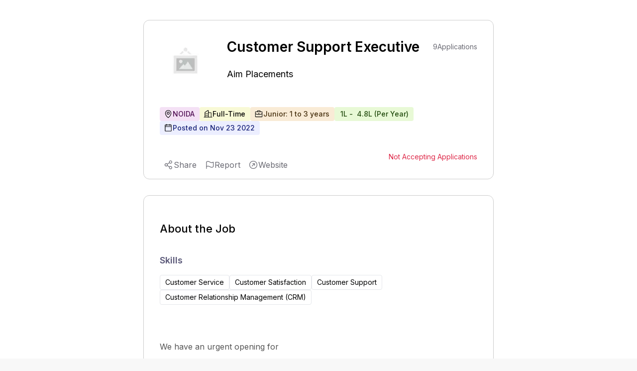

--- FILE ---
content_type: text/html; charset=utf-8
request_url: https://www.expertia.ai/aimplacement/job/637ddce330336610d0934ea7
body_size: 7593
content:
<!DOCTYPE html><html><head><meta charSet="utf-8"/><style>
            .jd-page strong{
              color:#5A5878;
              font-size :18px;
              font-weight: 600;
              margin-bottom: 16px;
             }
             
             .jd-page li{
               color:#555555;
               line-height: 32px;
               font-weight: 400;
               padding-left: 10px;
             }
             .jd-page ul{
               margin-top:8px;
               padding-left:20px;
             }
             
             .jd-page p{
               color:#555555;
               line-height: 28px;
               font-weight: 400;
               margin-bottom: 10px;
             }
             </style><title>Customer Support Executive Job | NOIDA | Junior</title><link rel="canonical" href="https://www.expertia.ai/aimplacement/job/hiring-customer-support-executive-637ddce330336610d0934ea7"/><meta property="og:url" content="https://www.expertia.ai/aimplacement/job/hiring-customer-support-executive-637ddce330336610d0934ea7"/><meta property="og:site_name" content="expertia.ai"/><meta name="description" content="We have an urgent opening forRole: Customer Suppor... | NOIDA | Junior | Customer Service, Customer Satisfaction, Customer Support, Customer Relationship Management (CRM) | Full-Time. 
          "/><meta name="keywords" content="Customer Support Executive job,Jobs in Aim Placements,Jobs in NOIDA,Jobs in Uttar Pradesh,junior Jobs"/><meta name="viewport" content="width=device-width, initial-scale=1"/><link rel="icon" href="/favicon.ico"/><meta name="robots" content="index, follow"/><meta name="author" content="ExpertiaJobs"/><meta property="og:title" content="Customer Support Executive Job | NOIDA | Junior"/><meta property="og:description" content="We have an urgent opening forRole: Customer Suppor... | NOIDA | Junior | Customer Service, Customer Satisfaction, Customer Support, Customer Relationship Management (CRM) | Full-Time. 
            "/><meta property="og:image" content="https://d1qx7guo221nxn.cloudfront.net/aimplacement/logo_1s_a80qW.png"/><meta property="og:image:width" content="1200"/><meta property="og:image:height" content="630"/><meta property="og:image:type" content="image/png"/><meta name="twitter:card" content="summary_large_image"/><meta name="twitter:title" content="Customer Support Executive Job | NOIDA | Junior"/><style>
            .zsiq_floatmain {
              display: none !important;
            }
          </style><meta http-equiv="content-language" content="en-in"/><link rel="preload" as="image" imageSrcSet="/_next/image?url=https%3A%2F%2Fd1qx7guo221nxn.cloudfront.net%2Faimplacement%2Flogo_1s_a80qW.png&amp;w=64&amp;q=75 1x, /_next/image?url=https%3A%2F%2Fd1qx7guo221nxn.cloudfront.net%2Faimplacement%2Flogo_1s_a80qW.png&amp;w=128&amp;q=75 2x" fetchPriority="high"/><link rel="preload" as="image" imageSrcSet="/_next/image?url=https%3A%2F%2Fd1qx7guo221nxn.cloudfront.net%2Faimplacement%2Flogo_1s_a80qW.png&amp;w=128&amp;q=75 1x, /_next/image?url=https%3A%2F%2Fd1qx7guo221nxn.cloudfront.net%2Faimplacement%2Flogo_1s_a80qW.png&amp;w=256&amp;q=75 2x" fetchPriority="high"/><meta name="next-head-count" content="24"/><link rel="preload" href="/_next/static/media/e4af272ccee01ff0-s.p.woff2" as="font" type="font/woff2" crossorigin="anonymous" data-next-font="size-adjust"/><link rel="preload" href="/_next/static/media/4c285fdca692ea22-s.p.woff2" as="font" type="font/woff2" crossorigin="anonymous" data-next-font="size-adjust"/><link rel="preload" href="/_next/static/media/eafabf029ad39a43-s.p.woff2" as="font" type="font/woff2" crossorigin="anonymous" data-next-font="size-adjust"/><link rel="preload" href="/_next/static/media/8888a3826f4a3af4-s.p.woff2" as="font" type="font/woff2" crossorigin="anonymous" data-next-font="size-adjust"/><link rel="preload" href="/_next/static/media/0484562807a97172-s.p.woff2" as="font" type="font/woff2" crossorigin="anonymous" data-next-font="size-adjust"/><link rel="preload" href="/_next/static/media/b957ea75a84b6ea7-s.p.woff2" as="font" type="font/woff2" crossorigin="anonymous" data-next-font="size-adjust"/><link rel="preload" href="/_next/static/media/7db6c35d839a711c-s.p.woff2" as="font" type="font/woff2" crossorigin="anonymous" data-next-font="size-adjust"/><link rel="preload" href="/_next/static/css/e3cd3ca7a76d6203.css" as="style"/><link rel="stylesheet" href="/_next/static/css/e3cd3ca7a76d6203.css" data-n-g=""/><noscript data-n-css=""></noscript><script defer="" nomodule="" src="/_next/static/chunks/polyfills-c67a75d1b6f99dc8.js"></script><script data-partytown-config="">
            partytown = {
              lib: "/_next/static/~partytown/"
            };
          </script><script data-partytown="">!(function(w,p,f,c){if(!window.crossOriginIsolated && !navigator.serviceWorker) return;c=w[p]=w[p]||{};c[f]=(c[f]||[])})(window,'partytown','forward');/* Partytown 0.10.2 - MIT builder.io */
const t={preserveBehavior:!1},e=e=>{if("string"==typeof e)return[e,t];const[n,r=t]=e;return[n,{...t,...r}]},n=Object.freeze((t=>{const e=new Set;let n=[];do{Object.getOwnPropertyNames(n).forEach((t=>{"function"==typeof n[t]&&e.add(t)}))}while((n=Object.getPrototypeOf(n))!==Object.prototype);return Array.from(e)})());!function(t,r,o,i,a,s,c,d,l,p,u=t,f){function h(){f||(f=1,"/"==(c=(s.lib||"/~partytown/")+(s.debug?"debug/":""))[0]&&(l=r.querySelectorAll('script[type="text/partytown"]'),i!=t?i.dispatchEvent(new CustomEvent("pt1",{detail:t})):(d=setTimeout(v,1e4),r.addEventListener("pt0",w),a?y(1):o.serviceWorker?o.serviceWorker.register(c+(s.swPath||"partytown-sw.js"),{scope:c}).then((function(t){t.active?y():t.installing&&t.installing.addEventListener("statechange",(function(t){"activated"==t.target.state&&y()}))}),console.error):v())))}function y(e){p=r.createElement(e?"script":"iframe"),t._pttab=Date.now(),e||(p.style.display="block",p.style.width="0",p.style.height="0",p.style.border="0",p.style.visibility="hidden",p.setAttribute("aria-hidden",!0)),p.src=c+"partytown-"+(e?"atomics.js?v=0.10.2":"sandbox-sw.html?"+t._pttab),r.querySelector(s.sandboxParent||"body").appendChild(p)}function v(n,o){for(w(),i==t&&(s.forward||[]).map((function(n){const[r]=e(n);delete t[r.split(".")[0]]})),n=0;n<l.length;n++)(o=r.createElement("script")).innerHTML=l[n].innerHTML,o.nonce=s.nonce,r.head.appendChild(o);p&&p.parentNode.removeChild(p)}function w(){clearTimeout(d)}s=t.partytown||{},i==t&&(s.forward||[]).map((function(r){const[o,{preserveBehavior:i}]=e(r);u=t,o.split(".").map((function(e,r,o){var a;u=u[o[r]]=r+1<o.length?u[o[r]]||(a=o[r+1],n.includes(a)?[]:{}):(()=>{let e=null;if(i){const{methodOrProperty:n,thisObject:r}=((t,e)=>{let n=t;for(let t=0;t<e.length-1;t+=1)n=n[e[t]];return{thisObject:n,methodOrProperty:e.length>0?n[e[e.length-1]]:void 0}})(t,o);"function"==typeof n&&(e=(...t)=>n.apply(r,...t))}return function(){let n;return e&&(n=e(arguments)),(t._ptf=t._ptf||[]).push(o,arguments),n}})()}))})),"complete"==r.readyState?h():(t.addEventListener("DOMContentLoaded",h),t.addEventListener("load",h))}(window,document,navigator,top,window.crossOriginIsolated);</script><script src="https://www.googletagmanager.com/gtag/js?id=G-FMTTM051GZ" type="text/partytown" data-nscript="worker"></script><script src="/_next/static/chunks/webpack-5422ac4792753251.js" defer=""></script><script src="/_next/static/chunks/framework-6ad2d0882bb8559f.js" defer=""></script><script src="/_next/static/chunks/main-d813711873efc1d9.js" defer=""></script><script src="/_next/static/chunks/pages/_app-dd2a243298428fd6.js" defer=""></script><script src="/_next/static/chunks/9972-2e5466322c426d04.js" defer=""></script><script src="/_next/static/chunks/5675-67e2508d7d2d4669.js" defer=""></script><script src="/_next/static/chunks/3083-ed31034f88ddfa9b.js" defer=""></script><script src="/_next/static/chunks/1638-7de87ee62106eb17.js" defer=""></script><script src="/_next/static/chunks/5631-778e3012f0473cd9.js" defer=""></script><script src="/_next/static/chunks/3939-09d5033eae5f5392.js" defer=""></script><script src="/_next/static/chunks/pages/%5Bcompany%5D/job/%5Bid%5D-31722bb86639bf90.js" defer=""></script><script src="/_next/static/Mk19SYEej0NEpVra0RgVr/_buildManifest.js" defer=""></script><script src="/_next/static/Mk19SYEej0NEpVra0RgVr/_ssgManifest.js" defer=""></script><style data-styled="" data-styled-version="5.3.11"></style></head><body><div id="__next"><main class="__variable_5c4a2f __variable_c70c06 font-inter"><script src="https://challenges.cloudflare.com/turnstile/v0/api.js?render=explicit"></script><div class="Toastify"></div><div class="bg-red-400 font-inter"></div><div class="xl:flex xl:justify-center gap-8 bg-white w-full"><div class="w-[120px] min-h-[300px] max-h-[600px] hidden xl:block sticky top-32"></div><div><div class="pb-10 pt-2 relative bg-white"><div class="w-[95vw] lgr:w-[95vw] xlr:w-[55vw] 2xlr:w-[55vw] rounded-xl m-auto mb-8 sm:max-h-[100px] lg:max-h-[90px]"></div><div class="w-[95vw] lgr:w-[95vw] xlr:w-[55vw] 2xlr:w-[55vw] p-8 mt-5 border border-[#CDCDCD] rounded-xl m-auto relative"><div class="hidden smr:block absolute top-4 right-4"></div><div class="block md:hidden"><section class="flex items-center relative gap-3 mb-3"><div class="h-[50px] md:h-[110px] w-[50px] md:w-[110px] cursor-pointer aspect-1 flex items-center"><img alt="company logo" fetchPriority="high" loading="eager" width="50" height="50" decoding="async" data-nimg="1" class="object-contain rounded-lg block md:hidden h-[50px]" style="color:transparent" srcSet="/_next/image?url=https%3A%2F%2Fd1qx7guo221nxn.cloudfront.net%2Faimplacement%2Flogo_1s_a80qW.png&amp;w=64&amp;q=75 1x, /_next/image?url=https%3A%2F%2Fd1qx7guo221nxn.cloudfront.net%2Faimplacement%2Flogo_1s_a80qW.png&amp;w=128&amp;q=75 2x" src="/_next/image?url=https%3A%2F%2Fd1qx7guo221nxn.cloudfront.net%2Faimplacement%2Flogo_1s_a80qW.png&amp;w=128&amp;q=75"/><img alt="company logo" fetchPriority="high" loading="eager" width="110" height="110" decoding="async" data-nimg="1" class="h-[110px] object-contain rounded-lg hidden md:block" style="color:transparent" srcSet="/_next/image?url=https%3A%2F%2Fd1qx7guo221nxn.cloudfront.net%2Faimplacement%2Flogo_1s_a80qW.png&amp;w=128&amp;q=75 1x, /_next/image?url=https%3A%2F%2Fd1qx7guo221nxn.cloudfront.net%2Faimplacement%2Flogo_1s_a80qW.png&amp;w=256&amp;q=75 2x" src="/_next/image?url=https%3A%2F%2Fd1qx7guo221nxn.cloudfront.net%2Faimplacement%2Flogo_1s_a80qW.png&amp;w=256&amp;q=75"/></div><div class="font-normal text-[24px] smr:text-[16px] max-w-fit" style="line-height:150%"><a class="cursor-pointer" href="https://www.expertia.ai/aimplacement"><p class="font-normal text-[18px] smr:text-[16px] font-inter text-black hover:text-black">Aim Placements</p></a></div></section><h1 class="text-[26px] flex font-semibold justify-between items-center w-full my-0" style="line-height:150%">Customer Support Executive</h1></div><section class="hidden md:flex items-center  relative"><div class=" h-[110px] w-[110px] smr:h-[80px] smr:w-[80px] cursor-pointer aspect-1"><img alt="company logo" fetchPriority="high" loading="eager" width="50" height="50" decoding="async" data-nimg="1" class="object-contain rounded-lg block md:hidden h-[50px]" style="color:transparent" srcSet="/_next/image?url=https%3A%2F%2Fd1qx7guo221nxn.cloudfront.net%2Faimplacement%2Flogo_1s_a80qW.png&amp;w=64&amp;q=75 1x, /_next/image?url=https%3A%2F%2Fd1qx7guo221nxn.cloudfront.net%2Faimplacement%2Flogo_1s_a80qW.png&amp;w=128&amp;q=75 2x" src="/_next/image?url=https%3A%2F%2Fd1qx7guo221nxn.cloudfront.net%2Faimplacement%2Flogo_1s_a80qW.png&amp;w=128&amp;q=75"/><img alt="company logo" fetchPriority="high" loading="eager" width="110" height="110" decoding="async" data-nimg="1" class="h-[110px] object-contain rounded-lg hidden md:block" style="color:transparent" srcSet="/_next/image?url=https%3A%2F%2Fd1qx7guo221nxn.cloudfront.net%2Faimplacement%2Flogo_1s_a80qW.png&amp;w=128&amp;q=75 1x, /_next/image?url=https%3A%2F%2Fd1qx7guo221nxn.cloudfront.net%2Faimplacement%2Flogo_1s_a80qW.png&amp;w=256&amp;q=75 2x" src="/_next/image?url=https%3A%2F%2Fd1qx7guo221nxn.cloudfront.net%2Faimplacement%2Flogo_1s_a80qW.png&amp;w=256&amp;q=75"/></div><div class="justify-between ml-8"><div class="flex justify-between items-center"><h1 class="text-[28px] smr:text-[18px] font-semibold w-full my-0" style="line-height:150%">Customer Support Executive</h1><div class="w-[150px] smr:w-[0px] "></div><div class="text-[#6B6B74] text-sm font-normal ml-10 flex gap-2 flex-1 absolute right-0 smr:hidden "><p class="text-bold">9</p><p> Applications</p></div></div><div class="font-normal text-[24px] smr:text-[16px] max-w-fit" style="line-height:150%"><a class="cursor-pointer" href="https://www.expertia.ai/aimplacement"><h2 class="font-normal text-[18px] smr:text-[16px] font-inter text-black hover:text-black">Aim Placements</h2></a></div></div></section><section class="md:mt-8"><div class="flex w-full flex-wrap gap-4 smr:gap-3 my-4 "><div class="flex bg-[#D187D8]/25 border-0 pl-2 pr-2.5 py-1 rounded text-sm"><div class="flex items-center gap-2 "><svg xmlns="http://www.w3.org/2000/svg" width="12" height="12" fill="#000" viewBox="0 0 256 256" class="hidden smr:block"><path d="M128,64a40,40,0,1,0,40,40A40,40,0,0,0,128,64Zm0,64a24,24,0,1,1,24-24A24,24,0,0,1,128,128Zm0-112a88.1,88.1,0,0,0-88,88c0,31.4,14.51,64.68,42,96.25a254.19,254.19,0,0,0,41.45,38.3,8,8,0,0,0,9.18,0A254.19,254.19,0,0,0,174,200.25c27.45-31.57,42-64.85,42-96.25A88.1,88.1,0,0,0,128,16Zm0,206c-16.53-13-72-60.75-72-118a72,72,0,0,1,144,0C200,161.23,144.53,209,128,222Z"></path></svg><svg xmlns="http://www.w3.org/2000/svg" width="18" height="18" fill="#000" viewBox="0 0 256 256" class="smr:hidden"><path d="M128,64a40,40,0,1,0,40,40A40,40,0,0,0,128,64Zm0,64a24,24,0,1,1,24-24A24,24,0,0,1,128,128Zm0-112a88.1,88.1,0,0,0-88,88c0,31.4,14.51,64.68,42,96.25a254.19,254.19,0,0,0,41.45,38.3,8,8,0,0,0,9.18,0A254.19,254.19,0,0,0,174,200.25c27.45-31.57,42-64.85,42-96.25A88.1,88.1,0,0,0,128,16Zm0,206c-16.53-13-72-60.75-72-118a72,72,0,0,1,144,0C200,161.23,144.53,209,128,222Z"></path></svg><span class="text-[#521155] font-medium ">NOIDA</span></div></div><div class="flex bg-[#E4E75D]/25 border-0 font-medium pl-2 pr-2.5 py-1 rounded text-sm"><div class="flex items-center gap-2 "><svg xmlns="http://www.w3.org/2000/svg" width="12" height="12" fill="#000" viewBox="0 0 256 256" class="hidden smr:block"><path d="M240,208H224V96a16,16,0,0,0-16-16H144V32a16,16,0,0,0-24.88-13.32L39.12,72A16,16,0,0,0,32,85.34V208H16a8,8,0,0,0,0,16H240a8,8,0,0,0,0-16ZM208,96V208H144V96ZM48,85.34,128,32V208H48ZM112,112v16a8,8,0,0,1-16,0V112a8,8,0,1,1,16,0Zm-32,0v16a8,8,0,0,1-16,0V112a8,8,0,1,1,16,0Zm0,56v16a8,8,0,0,1-16,0V168a8,8,0,0,1,16,0Zm32,0v16a8,8,0,0,1-16,0V168a8,8,0,0,1,16,0Z"></path></svg><svg xmlns="http://www.w3.org/2000/svg" width="18" height="18" fill="#000" viewBox="0 0 256 256" class="smr:hidden"><path d="M240,208H224V96a16,16,0,0,0-16-16H144V32a16,16,0,0,0-24.88-13.32L39.12,72A16,16,0,0,0,32,85.34V208H16a8,8,0,0,0,0,16H240a8,8,0,0,0,0-16ZM208,96V208H144V96ZM48,85.34,128,32V208H48ZM112,112v16a8,8,0,0,1-16,0V112a8,8,0,1,1,16,0Zm-32,0v16a8,8,0,0,1-16,0V112a8,8,0,1,1,16,0Zm0,56v16a8,8,0,0,1-16,0V168a8,8,0,0,1,16,0Zm32,0v16a8,8,0,0,1-16,0V168a8,8,0,0,1,16,0Z"></path></svg><span class="text-black font-medium">Full-Time</span></div></div><div class="flex bg-[#E7B05D]/25 border-0 pl-2 pr-2.5 py-1 rounded text-sm"><div class="flex items-center gap-2 "><svg xmlns="http://www.w3.org/2000/svg" width="12" height="12" fill="#000" viewBox="0 0 256 256" class="hidden smr:block"><path d="M216,56H176V48a24,24,0,0,0-24-24H104A24,24,0,0,0,80,48v8H40A16,16,0,0,0,24,72V200a16,16,0,0,0,16,16H216a16,16,0,0,0,16-16V72A16,16,0,0,0,216,56ZM96,48a8,8,0,0,1,8-8h48a8,8,0,0,1,8,8v8H96ZM216,72v41.61A184,184,0,0,1,128,136a184.07,184.07,0,0,1-88-22.38V72Zm0,128H40V131.64A200.19,200.19,0,0,0,128,152a200.25,200.25,0,0,0,88-20.37V200ZM104,112a8,8,0,0,1,8-8h32a8,8,0,0,1,0,16H112A8,8,0,0,1,104,112Z"></path></svg><svg xmlns="http://www.w3.org/2000/svg" width="18" height="18" fill="#000" viewBox="0 0 256 256" class="smr:hidden"><path d="M216,56H176V48a24,24,0,0,0-24-24H104A24,24,0,0,0,80,48v8H40A16,16,0,0,0,24,72V200a16,16,0,0,0,16,16H216a16,16,0,0,0,16-16V72A16,16,0,0,0,216,56ZM96,48a8,8,0,0,1,8-8h48a8,8,0,0,1,8,8v8H96ZM216,72v41.61A184,184,0,0,1,128,136a184.07,184.07,0,0,1-88-22.38V72Zm0,128H40V131.64A200.19,200.19,0,0,0,128,152a200.25,200.25,0,0,0,88-20.37V200ZM104,112a8,8,0,0,1,8-8h32a8,8,0,0,1,0,16H112A8,8,0,0,1,104,112Z"></path></svg><span class="text-[#452E0C] font-medium">Junior: 1 to 3 years</span></div></div><div class="flex bg-[#A2E75D]/25 border-0 pl-2 pr-2.5 py-1 rounded text-sm"><div class="flex items-center gap-2 "><span class="text-[#204A0C] font-medium font-inter truncate max-w-[300px] ">₹<!-- --> <!-- -->1L<!-- --> <!-- -->- <!-- -->₹<!-- --> <!-- -->4.8L<!-- --> <!-- -->(<!-- -->Per Year<!-- -->)</span></div></div><div class="flex bg-[#ECEEFF] border-0 pl-2 pr-2.5 py-1 rounded text-sm "><div class="flex items-center gap-2 text-[#1A247A] font-medium "><svg xmlns="http://www.w3.org/2000/svg" width="12" height="12" fill="#000" viewBox="0 0 256 256" class="hidden smr:block"><path d="M208,32H184V24a8,8,0,0,0-16,0v8H88V24a8,8,0,0,0-16,0v8H48A16,16,0,0,0,32,48V208a16,16,0,0,0,16,16H208a16,16,0,0,0,16-16V48A16,16,0,0,0,208,32ZM72,48v8a8,8,0,0,0,16,0V48h80v8a8,8,0,0,0,16,0V48h24V80H48V48ZM208,208H48V96H208V208Z"></path></svg><svg xmlns="http://www.w3.org/2000/svg" width="18" height="18" fill="#000" viewBox="0 0 256 256" class="smr:hidden"><path d="M208,32H184V24a8,8,0,0,0-16,0v8H88V24a8,8,0,0,0-16,0v8H48A16,16,0,0,0,32,48V208a16,16,0,0,0,16,16H208a16,16,0,0,0,16-16V48A16,16,0,0,0,208,32ZM72,48v8a8,8,0,0,0,16,0V48h80v8a8,8,0,0,0,16,0V48h24V80H48V48ZM208,208H48V96H208V208Z"></path></svg><span>Posted on <!-- -->Nov 23 2022</span></div></div> </div><div class="text-[#6B6B74] text-sm font-normal gap-2 flex-1  hidden smr:flex"><p class="text-bold">9</p><p> Applications</p></div></section><section class="flex items-center mt-8 justify-between "><div class="smr:hidden h-full "></div><section><p class="text-[#DE2949] text-sm">Not Accepting Applications</p></section></section></div><div class="w-[95vw] lgr:w-[95vw] xlr:w-[55vw] 2xlr:w-[55vw] p-8 mt-8  border border-[#CDCDCD] rounded-xl m-auto"><h2 class="text-[22px] font-medium">About the Job</h2><h3 class="text-[18px] font-semibold text-[#5A5878] mt-8 mb-4">Skills</h3><div class="flex flex-wrap w-full items-center gap-4 smr:gap-2 mb-8"><div class="flex gap-2 rounded border px-2.5 py-1 text-sm"> <!-- -->Customer Service</div><div class="flex gap-2 rounded border px-2.5 py-1 text-sm"> <!-- -->Customer Satisfaction</div><div class="flex gap-2 rounded border px-2.5 py-1 text-sm"> <!-- -->Customer Support</div><div class="flex gap-2 rounded border px-2.5 py-1 text-sm"> <!-- -->Customer Relationship Management (CRM)</div></div><div class="mb-6 mt-2  text-[#6B6B74] jd-page " style="word-wrap:break-word"><div><p><br></p><p>We have an urgent opening for</p><p>&nbsp;&nbsp;Role: Customer Support Executive&nbsp;&nbsp;</p><p>&nbsp;&nbsp;Salary: 1,00,000 to 2,50,000&nbsp;Indian Rupees</p><p>&nbsp;&nbsp;Experience: 1 - 3 years</p><p>&nbsp;&nbsp;Company: Tech Mahindra</p><p>&nbsp;&nbsp;Location: Noida,Delhi</p><p>&nbsp;&nbsp;&nbsp;&nbsp;&nbsp;&nbsp;&nbsp;</p><p>We find your experience and skills matches to the requirements of the role.&nbsp;</p><p>We plan to close the open positions in next couple of days.&nbsp;</p><p>&nbsp;&nbsp;&nbsp;&nbsp;&nbsp;&nbsp;&nbsp;</p><p>&nbsp;&nbsp;&nbsp;&nbsp;&nbsp;&nbsp;&nbsp;</p><p>Job Description:&nbsp;</p><p><br></p><p>We have an urgent opening for</p><p>&nbsp;&nbsp;Role: Customer Support executive&nbsp;Voice process&nbsp;&nbsp;</p><p>&nbsp;&nbsp;Salary:&nbsp;upto 4,10,000&nbsp;Indian Rupees</p><p>&nbsp;&nbsp;Experience: 1 - 4 years</p><p>&nbsp;&nbsp;Company: Tech Mahindra</p><p>&nbsp;&nbsp;Location: Noida</p><p>&nbsp;&nbsp;&nbsp;&nbsp;&nbsp;&nbsp;&nbsp;</p><p>We find your experience and skills matches to the requirements of the role.&nbsp;</p><p>We plan to close the open positions in next couple of days.&nbsp;</p><p>&nbsp;&nbsp;&nbsp;&nbsp;&nbsp;&nbsp;&nbsp;</p><p>&nbsp;&nbsp;&nbsp;&nbsp;&nbsp;&nbsp;&nbsp;</p><p>Job Description:&nbsp;</p><p>Dear</p><p>Greetings of the day!!!</p><p>Note: Please apply for this job if you are comfortable with Noida location and you do have good English communication skills with at least 1 year of international BPO experience.</p><p>We are hiring for the International BPO</p><p><br></p><p>Hiring for US Telecom Process ( Verizon).</p><p>Minimum:- 1 Year of Experience with International BPO ( Voice Process).</p><p>Max :-2+ Years of Experience will be Considered.</p><p>Basic Knowledge about IP / Mac address/ DHCP / DNS / LAN / WAN / MAN.</p><p>It's completely Work from Office role.</p><p><br></p><p><strong>Any Graduate/ UG/ Dropout will Consider with Minimum: 1 Year of Experience in international BPO can apply</strong></p><p><br></p><p>The hiring process is quite simple:&nbsp;</p><p>*Interview Rounds *</p><p><br></p><p>1.) HR Round ( WhatsApp Video Call ).</p><p>2.) OPS Round ( MS Team Video Call).</p><p>3.) Versant Round ( Video Call).</p><p>&nbsp;&nbsp;</p><p><br></p><p><br></p><p>Salary:</p><p><br></p><p>Salaries :- 12 Months to 23 Months :- TCTC :-3.75 LPA ( 24k in Training Period).</p><p>24 Months and Above :- TCTC :-4.11 LPA (27k in Training Period).</p><p><br></p><p><br></p><p>Apply here - https://docs.google.com/forms/d/e/1FAIpQLSdMQ5dB7vEQ21GPtrXOv_6GQWaPKSud4mXdU4j0fUYyj4nY-A/viewform?usp=sf_link</p><p>&nbsp;</p><p>Thanks &amp; Regards,&nbsp;</p><p>Mohit Kumar Tekchandani</p><p>M - 9001998898</p><p>Jaipur, Rajasthan, India&nbsp;</p></div></div></div></div><div class="w-full flex items-center justify-center  bg-[white]"></div><div class="bg-white"><div class="w-[95vw] lgr:w-[95vw] xlr:w-[55vw] 2xlr:w-[55vw] m-auto mb-8 rounded-xl sm:max-h-[100px] lg:max-h-[90px]"></div><div class="w-[95vw] lgr:w-[95vw] xlr:w-[55vw] 2xlr:w-[55vw] mb-10 rounded-xl m-auto bg-white"><p class="text-[22px] font-medium font-inter">About the company</p><div class="flex items-center"><a href="https://www.expertia.ai/aimplacement" target="_blank"><h2 class="font-normal text-[18px] smr:text-[16px] font-inter text-textDark mr-3">Aim Placements</h2></a><span class="hover:cursor-pointer "><svg xmlns="http://www.w3.org/2000/svg" width="24" height="24" fill="#6B6B74" viewBox="0 0 256 256"><path d="M168,96v48a8,8,0,0,1-16,0V115.31l-50.34,50.35a8,8,0,0,1-11.32-11.32L140.69,104H112a8,8,0,0,1,0-16h48A8,8,0,0,1,168,96Zm64,32A104,104,0,1,1,128,24,104.11,104.11,0,0,1,232,128Zm-16,0a88,88,0,1,0-88,88A88.1,88.1,0,0,0,216,128Z"></path></svg></span></div><div class="text-sm text-[#4D4D4D] relative " style="line-height:22px"><section><div class=" "><span class="whitespace-pre-wrap">Aim Placements is a consumer services company based out of No. A/7  Namaskar Poonam Nagar Andheri East, Mumbai, Maharashtra, India.<!-- --> </span><span class="font-semibold cursor-pointer"> </span></div><div class="hidden "><span class="whitespace-pre-wrap">Aim Placements is a consumer services company based out of No. A/7  Namaskar Poonam Nagar Andheri East, Mumbai, Maharashtra, India.<!-- --> </span><span class="font-semibold cursor-pointer"></span></div></section></div><div class="flex items-center mt-8 pb-3 overflow-x-auto whitespace-nowrap scrollHide "><div class="flex"><section class="flex flex-col gap-3 relative"><p class="font-normal ">Industry</p><p class="text-sm font-normal text-[#605D78] mb-4">Consumer Services</p></section><div class="w-[1px] h-[53px] bg-[#CDCDCD] mx-3 "></div></div><div class="flex"><section class="flex flex-col gap-3 relative"><p class="font-normal ">Company Size</p><p class="text-sm font-normal text-[#605D78] mb-4">51-200 Employees</p></section><div class="w-[1px] h-[53px] bg-[#CDCDCD] mx-3 "></div></div><div class="flex"><section class="flex flex-col gap-3 relative"><p class="font-normal ">Headquarter</p><p class="text-sm font-normal text-[#605D78] mb-4">Jaipur</p></section><div class="w-[1px] h-[53px] bg-[white] mx-3 "></div></div></div></div></div></div><div class="w-[120px] min-h-[300px] max-h-[600px] hidden xl:block sticky top-32"></div></div><script type="text/partytown">
            window.dataLayer = window.dataLayer || [];
            window.gtag = function gtag(){window.dataLayer.push(arguments);}
            gtag('js', new Date());

            gtag('config', 'G-FMTTM051GZ', { 
                page_path: window.location.pathname,
            });
        </script><script data-partytown-config="true">partytown = {
              lib: "/_next/static/~partytown/",
              forward: ["gtag", "dataLayer"]           
              };</script><script src="https://peoplefirst.ril.com/sdk/SDKenv.js"></script></main></div><script id="__NEXT_DATA__" type="application/json">{"props":{"pageProps":{"jobDetails":{"id":"637ddce330336610d0934ea7","role":"Customer Support Executive","role_level":"Junior","work_experience":{"min_experience":1,"max_experience":3},"posted_by":"628f39adb4792412b682b62e","job_desc":"\u003cp\u003e\u003cbr\u003e\u003c/p\u003e\u003cp\u003eWe have an urgent opening for\u003c/p\u003e\u003cp\u003e\u0026nbsp;\u0026nbsp;Role: Customer Support Executive\u0026nbsp;\u0026nbsp;\u003c/p\u003e\u003cp\u003e\u0026nbsp;\u0026nbsp;Salary: 1,00,000 to 2,50,000\u0026nbsp;Indian Rupees\u003c/p\u003e\u003cp\u003e\u0026nbsp;\u0026nbsp;Experience: 1 - 3 years\u003c/p\u003e\u003cp\u003e\u0026nbsp;\u0026nbsp;Company: Tech Mahindra\u003c/p\u003e\u003cp\u003e\u0026nbsp;\u0026nbsp;Location: Noida,Delhi\u003c/p\u003e\u003cp\u003e\u0026nbsp;\u0026nbsp;\u0026nbsp;\u0026nbsp;\u0026nbsp;\u0026nbsp;\u0026nbsp;\u003c/p\u003e\u003cp\u003eWe find your experience and skills matches to the requirements of the role.\u0026nbsp;\u003c/p\u003e\u003cp\u003eWe plan to close the open positions in next couple of days.\u0026nbsp;\u003c/p\u003e\u003cp\u003e\u0026nbsp;\u0026nbsp;\u0026nbsp;\u0026nbsp;\u0026nbsp;\u0026nbsp;\u0026nbsp;\u003c/p\u003e\u003cp\u003e\u0026nbsp;\u0026nbsp;\u0026nbsp;\u0026nbsp;\u0026nbsp;\u0026nbsp;\u0026nbsp;\u003c/p\u003e\u003cp\u003eJob Description:\u0026nbsp;\u003c/p\u003e\u003cp\u003e\u003cbr\u003e\u003c/p\u003e\u003cp\u003eWe have an urgent opening for\u003c/p\u003e\u003cp\u003e\u0026nbsp;\u0026nbsp;Role: Customer Support executive\u0026nbsp;Voice process\u0026nbsp;\u0026nbsp;\u003c/p\u003e\u003cp\u003e\u0026nbsp;\u0026nbsp;Salary:\u0026nbsp;upto 4,10,000\u0026nbsp;Indian Rupees\u003c/p\u003e\u003cp\u003e\u0026nbsp;\u0026nbsp;Experience: 1 - 4 years\u003c/p\u003e\u003cp\u003e\u0026nbsp;\u0026nbsp;Company: Tech Mahindra\u003c/p\u003e\u003cp\u003e\u0026nbsp;\u0026nbsp;Location: Noida\u003c/p\u003e\u003cp\u003e\u0026nbsp;\u0026nbsp;\u0026nbsp;\u0026nbsp;\u0026nbsp;\u0026nbsp;\u0026nbsp;\u003c/p\u003e\u003cp\u003eWe find your experience and skills matches to the requirements of the role.\u0026nbsp;\u003c/p\u003e\u003cp\u003eWe plan to close the open positions in next couple of days.\u0026nbsp;\u003c/p\u003e\u003cp\u003e\u0026nbsp;\u0026nbsp;\u0026nbsp;\u0026nbsp;\u0026nbsp;\u0026nbsp;\u0026nbsp;\u003c/p\u003e\u003cp\u003e\u0026nbsp;\u0026nbsp;\u0026nbsp;\u0026nbsp;\u0026nbsp;\u0026nbsp;\u0026nbsp;\u003c/p\u003e\u003cp\u003eJob Description:\u0026nbsp;\u003c/p\u003e\u003cp\u003eDear\u003c/p\u003e\u003cp\u003eGreetings of the day!!!\u003c/p\u003e\u003cp\u003eNote: Please apply for this job if you are comfortable with Noida location and you do have good English communication skills with at least 1 year of international BPO experience.\u003c/p\u003e\u003cp\u003eWe are hiring for the International BPO\u003c/p\u003e\u003cp\u003e\u003cbr\u003e\u003c/p\u003e\u003cp\u003eHiring for US Telecom Process ( Verizon).\u003c/p\u003e\u003cp\u003eMinimum:- 1 Year of Experience with International BPO ( Voice Process).\u003c/p\u003e\u003cp\u003eMax :-2+ Years of Experience will be Considered.\u003c/p\u003e\u003cp\u003eBasic Knowledge about IP / Mac address/ DHCP / DNS / LAN / WAN / MAN.\u003c/p\u003e\u003cp\u003eIt's completely Work from Office role.\u003c/p\u003e\u003cp\u003e\u003cbr\u003e\u003c/p\u003e\u003cp\u003e\u003cstrong\u003eAny Graduate/ UG/ Dropout will Consider with Minimum: 1 Year of Experience in international BPO can apply\u003c/strong\u003e\u003c/p\u003e\u003cp\u003e\u003cbr\u003e\u003c/p\u003e\u003cp\u003eThe hiring process is quite simple:\u0026nbsp;\u003c/p\u003e\u003cp\u003e*Interview Rounds *\u003c/p\u003e\u003cp\u003e\u003cbr\u003e\u003c/p\u003e\u003cp\u003e1.) HR Round ( WhatsApp Video Call ).\u003c/p\u003e\u003cp\u003e2.) OPS Round ( MS Team Video Call).\u003c/p\u003e\u003cp\u003e3.) Versant Round ( Video Call).\u003c/p\u003e\u003cp\u003e\u0026nbsp;\u0026nbsp;\u003c/p\u003e\u003cp\u003e\u003cbr\u003e\u003c/p\u003e\u003cp\u003e\u003cbr\u003e\u003c/p\u003e\u003cp\u003eSalary:\u003c/p\u003e\u003cp\u003e\u003cbr\u003e\u003c/p\u003e\u003cp\u003eSalaries :- 12 Months to 23 Months :- TCTC :-3.75 LPA ( 24k in Training Period).\u003c/p\u003e\u003cp\u003e24 Months and Above :- TCTC :-4.11 LPA (27k in Training Period).\u003c/p\u003e\u003cp\u003e\u003cbr\u003e\u003c/p\u003e\u003cp\u003e\u003cbr\u003e\u003c/p\u003e\u003cp\u003eApply here - https://docs.google.com/forms/d/e/1FAIpQLSdMQ5dB7vEQ21GPtrXOv_6GQWaPKSud4mXdU4j0fUYyj4nY-A/viewform?usp=sf_link\u003c/p\u003e\u003cp\u003e\u0026nbsp;\u003c/p\u003e\u003cp\u003eThanks \u0026amp; Regards,\u0026nbsp;\u003c/p\u003e\u003cp\u003eMohit Kumar Tekchandani\u003c/p\u003e\u003cp\u003eM - 9001998898\u003c/p\u003e\u003cp\u003eJaipur, Rajasthan, India\u0026nbsp;\u003c/p\u003e","company_domain":"aimplacement","company_full_name":"Aim Placements","company_industry_type":"Consumer Services","company_employees":"51-200","epoc_time":"2022-11-23T08:42:11.921Z","end_epoc_time":"16691773911029999","emailVerified":1,"companyDescription":"Aim Placements is a consumer services company based out of No. A/7  Namaskar Poonam Nagar Andheri East, Mumbai, Maharashtra, India.","companyHeadquarter":"Jaipur","salary_range":{"currency":{"symbol":"₹","value":"INR"},"min":100000,"max":480000,"unit":"Per Year"},"status":false,"company_logo":"https://d1qx7guo221nxn.cloudfront.net/aimplacement/logo_1s_a80qW.png","applied_candidates":9,"company_website":"https://docs.google.com/forms/d/e/1FAIpQLSf8k2QlQ6UXyImaWP96fQ_FDyMcnRrmmhdx5UH9Vn52QEUDLw/viewform?usp=sf_link","location":"NOIDA","country":"India","job_type":["Full-Time"],"skills":[{"skill":"Customer Service","isPrimarySkill":false},{"skill":"Customer Satisfaction","isPrimarySkill":false},{"skill":"Customer Support","isPrimarySkill":false},{"skill":"Customer Relationship Management (CRM)","isPrimarySkill":false}],"industry_type":null,"type":"PUBLISH","hasOneClickApply":true,"state":"Uttar Pradesh","multiLocations":[{"city":"NOIDA","state":"Uttar Pradesh","country":"India"}]},"similarJobs":[],"company":"aimplacement","type":"","pageType":"integrated","imageKey":false,"id":"637ddce330336610d0934ea7","whatjobsClickID":"","whatjobs_cpc":"","utmData":"","showAds":false,"external_source":false},"__N_SSP":true},"page":"/[company]/job/[id]","query":{"company":"aimplacement","id":"637ddce330336610d0934ea7"},"buildId":"Mk19SYEej0NEpVra0RgVr","isFallback":false,"isExperimentalCompile":false,"gssp":true,"scriptLoader":[]}</script></body></html>

--- FILE ---
content_type: text/html; charset=utf-8
request_url: https://www.google.com/recaptcha/api2/aframe
body_size: 269
content:
<!DOCTYPE HTML><html><head><meta http-equiv="content-type" content="text/html; charset=UTF-8"></head><body><script nonce="1OJznsXkK8LMX6LXAOIijg">/** Anti-fraud and anti-abuse applications only. See google.com/recaptcha */ try{var clients={'sodar':'https://pagead2.googlesyndication.com/pagead/sodar?'};window.addEventListener("message",function(a){try{if(a.source===window.parent){var b=JSON.parse(a.data);var c=clients[b['id']];if(c){var d=document.createElement('img');d.src=c+b['params']+'&rc='+(localStorage.getItem("rc::a")?sessionStorage.getItem("rc::b"):"");window.document.body.appendChild(d);sessionStorage.setItem("rc::e",parseInt(sessionStorage.getItem("rc::e")||0)+1);localStorage.setItem("rc::h",'1768401584328');}}}catch(b){}});window.parent.postMessage("_grecaptcha_ready", "*");}catch(b){}</script></body></html>

--- FILE ---
content_type: text/javascript
request_url: https://www.expertia.ai/_next/static/chunks/1559.a9e9eff03c0a5e4a.js
body_size: 3829
content:
"use strict";(self.webpackChunk_N_E=self.webpackChunk_N_E||[]).push([[1559],{15033:function(r,j,l){l.d(j,{o:function(){return b}});var n=l(37183),c=l(67294),o=l(3492);let d=new Map([["bold",n.j.jsx(n.j.Fragment,{children:n.j.jsx("path",{d:"M224.49,136.49l-72,72a12,12,0,0,1-17-17L187,140H40a12,12,0,0,1,0-24H187L135.51,64.48a12,12,0,0,1,17-17l72,72A12,12,0,0,1,224.49,136.49Z"})})],["duotone",n.j.jsxs(n.j.Fragment,{children:[n.j.jsx("path",{d:"M216,128l-72,72V56Z",opacity:"0.2"}),n.j.jsx("path",{d:"M221.66,122.34l-72-72A8,8,0,0,0,136,56v64H40a8,8,0,0,0,0,16h96v64a8,8,0,0,0,13.66,5.66l72-72A8,8,0,0,0,221.66,122.34ZM152,180.69V75.31L204.69,128Z"})]})],["fill",n.j.jsx(n.j.Fragment,{children:n.j.jsx("path",{d:"M221.66,133.66l-72,72A8,8,0,0,1,136,200V136H40a8,8,0,0,1,0-16h96V56a8,8,0,0,1,13.66-5.66l72,72A8,8,0,0,1,221.66,133.66Z"})})],["light",n.j.jsx(n.j.Fragment,{children:n.j.jsx("path",{d:"M220.24,132.24l-72,72a6,6,0,0,1-8.48-8.48L201.51,134H40a6,6,0,0,1,0-12H201.51L139.76,60.24a6,6,0,0,1,8.48-8.48l72,72A6,6,0,0,1,220.24,132.24Z"})})],["regular",n.j.jsx(n.j.Fragment,{children:n.j.jsx("path",{d:"M221.66,133.66l-72,72a8,8,0,0,1-11.32-11.32L196.69,136H40a8,8,0,0,1,0-16H196.69L138.34,61.66a8,8,0,0,1,11.32-11.32l72,72A8,8,0,0,1,221.66,133.66Z"})})],["thin",n.j.jsx(n.j.Fragment,{children:n.j.jsx("path",{d:"M218.83,130.83l-72,72a4,4,0,0,1-5.66-5.66L206.34,132H40a4,4,0,0,1,0-8H206.34L141.17,58.83a4,4,0,0,1,5.66-5.66l72,72A4,4,0,0,1,218.83,130.83Z"})})]]);var h=Object.defineProperty,Z=Object.defineProperties,A=Object.getOwnPropertyDescriptors,x=Object.getOwnPropertySymbols,f=Object.prototype.hasOwnProperty,g=Object.prototype.propertyIsEnumerable,i=(r,j,l)=>j in r?h(r,j,{enumerable:!0,configurable:!0,writable:!0,value:l}):r[j]=l,s=(r,j)=>{for(var l in j||(j={}))f.call(j,l)&&i(r,l,j[l]);if(x)for(var l of x(j))g.call(j,l)&&i(r,l,j[l]);return r},p=(r,j)=>Z(r,A(j));let b=(0,c.forwardRef)((r,j)=>n.j.jsx(o.Z,p(s({ref:j},r),{weights:d})));b.displayName="ArrowRight"},41386:function(r,j,l){l.d(j,{d:function(){return b}});var n=l(37183),c=l(67294),o=l(3492);let d=new Map([["bold",n.j.jsx(n.j.Fragment,{children:n.j.jsx("path",{d:"M218.29,182.17a12,12,0,0,1-16.47,4.12L140,149.19V216a12,12,0,0,1-24,0V149.19l-61.82,37.1a12,12,0,1,1-12.35-20.58L104.68,128,41.83,90.29A12,12,0,1,1,54.18,69.71L116,106.81V40a12,12,0,0,1,24,0v66.81l61.82-37.1a12,12,0,1,1,12.35,20.58L151.32,128l62.85,37.71A12,12,0,0,1,218.29,182.17Z"})})],["duotone",n.j.jsxs(n.j.Fragment,{children:[n.j.jsx("path",{d:"M200,128a72,72,0,1,1-72-72A72,72,0,0,1,200,128Z",opacity:"0.2"}),n.j.jsx("path",{d:"M214.86,180.12a8,8,0,0,1-11,2.74L136,142.13V216a8,8,0,0,1-16,0V142.13L52.12,182.86a8,8,0,1,1-8.23-13.72L112.45,128,43.89,86.86a8,8,0,1,1,8.23-13.72L120,113.87V40a8,8,0,0,1,16,0v73.87l67.88-40.73a8,8,0,1,1,8.23,13.72L143.55,128l68.56,41.14A8,8,0,0,1,214.86,180.12Z"})]})],["fill",n.j.jsx(n.j.Fragment,{children:n.j.jsx("path",{d:"M128,24A104,104,0,1,0,232,128,104.11,104.11,0,0,0,128,24Zm59.43,129.07a8,8,0,0,1-4,14.93,7.92,7.92,0,0,1-4-1.07L136,141.86V192a8,8,0,0,1-16,0V141.86L76.57,166.93A8,8,0,0,1,65.65,164a8,8,0,0,1,2.92-10.93L112,128,68.57,102.93a8,8,0,0,1,8-13.86L120,114.14V64a8,8,0,0,1,16,0v50.14l43.43-25.07a8,8,0,0,1,8,13.86L144,128Z"})})],["light",n.j.jsx(n.j.Fragment,{children:n.j.jsx("path",{d:"M213.14,179.09a6,6,0,0,1-8.23,2.06L134,138.6V216a6,6,0,0,1-12,0V138.6L51.09,181.15A6.07,6.07,0,0,1,48,182a6,6,0,0,1-3.1-11.15L116.34,128,44.91,85.15a6,6,0,0,1,6.18-10.3L122,117.4V40a6,6,0,0,1,12,0v77.4l70.91-42.55a6,6,0,0,1,6.18,10.3L139.66,128l71.43,42.85A6,6,0,0,1,213.14,179.09Z"})})],["regular",n.j.jsx(n.j.Fragment,{children:n.j.jsx("path",{d:"M214.86,180.12a8,8,0,0,1-11,2.74L136,142.13V216a8,8,0,0,1-16,0V142.13L52.12,182.86a8,8,0,1,1-8.23-13.72L112.45,128,43.89,86.86a8,8,0,1,1,8.23-13.72L120,113.87V40a8,8,0,0,1,16,0v73.87l67.88-40.73a8,8,0,1,1,8.23,13.72L143.55,128l68.56,41.14A8,8,0,0,1,214.86,180.12Z"})})],["thin",n.j.jsx(n.j.Fragment,{children:n.j.jsx("path",{d:"M211.43,178.06a4,4,0,0,1-5.49,1.37L132,135.06V216a4,4,0,0,1-8,0V135.06L50.06,179.43a4,4,0,0,1-4.12-6.86L120.22,128,45.94,83.43a4,4,0,0,1,4.12-6.86L124,120.94V40a4,4,0,0,1,8,0v80.94l73.94-44.37a4,4,0,1,1,4.12,6.86L135.78,128l74.28,44.57A4,4,0,0,1,211.43,178.06Z"})})]]);var h=Object.defineProperty,Z=Object.defineProperties,A=Object.getOwnPropertyDescriptors,x=Object.getOwnPropertySymbols,f=Object.prototype.hasOwnProperty,g=Object.prototype.propertyIsEnumerable,m=(r,j,l)=>j in r?h(r,j,{enumerable:!0,configurable:!0,writable:!0,value:l}):r[j]=l,i=(r,j)=>{for(var l in j||(j={}))f.call(j,l)&&m(r,l,j[l]);if(x)for(var l of x(j))g.call(j,l)&&m(r,l,j[l]);return r},e=(r,j)=>Z(r,A(j));let b=(0,c.forwardRef)((r,j)=>n.j.jsx(o.Z,e(i({ref:j},r),{weights:d})));b.displayName="Asterisk"},69258:function(r,j,l){l.d(j,{f:function(){return b}});var n=l(37183),c=l(67294),o=l(3492);let d=new Map([["bold",n.j.jsx(n.j.Fragment,{children:n.j.jsx("path",{d:"M176.49,95.51a12,12,0,0,1,0,17l-56,56a12,12,0,0,1-17,0l-24-24a12,12,0,1,1,17-17L112,143l47.51-47.52A12,12,0,0,1,176.49,95.51ZM236,128A108,108,0,1,1,128,20,108.12,108.12,0,0,1,236,128Zm-24,0a84,84,0,1,0-84,84A84.09,84.09,0,0,0,212,128Z"})})],["duotone",n.j.jsxs(n.j.Fragment,{children:[n.j.jsx("path",{d:"M224,128a96,96,0,1,1-96-96A96,96,0,0,1,224,128Z",opacity:"0.2"}),n.j.jsx("path",{d:"M173.66,98.34a8,8,0,0,1,0,11.32l-56,56a8,8,0,0,1-11.32,0l-24-24a8,8,0,0,1,11.32-11.32L112,148.69l50.34-50.35A8,8,0,0,1,173.66,98.34ZM232,128A104,104,0,1,1,128,24,104.11,104.11,0,0,1,232,128Zm-16,0a88,88,0,1,0-88,88A88.1,88.1,0,0,0,216,128Z"})]})],["fill",n.j.jsx(n.j.Fragment,{children:n.j.jsx("path",{d:"M128,24A104,104,0,1,0,232,128,104.11,104.11,0,0,0,128,24Zm45.66,85.66-56,56a8,8,0,0,1-11.32,0l-24-24a8,8,0,0,1,11.32-11.32L112,148.69l50.34-50.35a8,8,0,0,1,11.32,11.32Z"})})],["light",n.j.jsx(n.j.Fragment,{children:n.j.jsx("path",{d:"M172.24,99.76a6,6,0,0,1,0,8.48l-56,56a6,6,0,0,1-8.48,0l-24-24a6,6,0,0,1,8.48-8.48L112,151.51l51.76-51.75A6,6,0,0,1,172.24,99.76ZM230,128A102,102,0,1,1,128,26,102.12,102.12,0,0,1,230,128Zm-12,0a90,90,0,1,0-90,90A90.1,90.1,0,0,0,218,128Z"})})],["regular",n.j.jsx(n.j.Fragment,{children:n.j.jsx("path",{d:"M173.66,98.34a8,8,0,0,1,0,11.32l-56,56a8,8,0,0,1-11.32,0l-24-24a8,8,0,0,1,11.32-11.32L112,148.69l50.34-50.35A8,8,0,0,1,173.66,98.34ZM232,128A104,104,0,1,1,128,24,104.11,104.11,0,0,1,232,128Zm-16,0a88,88,0,1,0-88,88A88.1,88.1,0,0,0,216,128Z"})})],["thin",n.j.jsx(n.j.Fragment,{children:n.j.jsx("path",{d:"M170.83,101.17a4,4,0,0,1,0,5.66l-56,56a4,4,0,0,1-5.66,0l-24-24a4,4,0,0,1,5.66-5.66L112,154.34l53.17-53.17A4,4,0,0,1,170.83,101.17ZM228,128A100,100,0,1,1,128,28,100.11,100.11,0,0,1,228,128Zm-8,0a92,92,0,1,0-92,92A92.1,92.1,0,0,0,220,128Z"})})]]);var h=Object.defineProperty,Z=Object.defineProperties,A=Object.getOwnPropertyDescriptors,x=Object.getOwnPropertySymbols,f=Object.prototype.hasOwnProperty,g=Object.prototype.propertyIsEnumerable,i=(r,j,l)=>j in r?h(r,j,{enumerable:!0,configurable:!0,writable:!0,value:l}):r[j]=l,s=(r,j)=>{for(var l in j||(j={}))f.call(j,l)&&i(r,l,j[l]);if(x)for(var l of x(j))g.call(j,l)&&i(r,l,j[l]);return r},CheckCircle_t=(r,j)=>Z(r,A(j));let b=(0,c.forwardRef)((r,j)=>n.j.jsx(o.Z,CheckCircle_t(s({ref:j},r),{weights:d})));b.displayName="CheckCircle"},77367:function(r,j,l){l.d(j,{F:function(){return b}});var n=l(37183),c=l(67294),o=l(3492);let d=new Map([["bold",n.j.jsx(n.j.Fragment,{children:n.j.jsx("path",{d:"M112,60a16,16,0,1,1,16,16A16,16,0,0,1,112,60Zm16,52a16,16,0,1,0,16,16A16,16,0,0,0,128,112Zm0,68a16,16,0,1,0,16,16A16,16,0,0,0,128,180Z"})})],["duotone",n.j.jsxs(n.j.Fragment,{children:[n.j.jsx("path",{d:"M176,32V224a16,16,0,0,1-16,16H96a16,16,0,0,1-16-16V32A16,16,0,0,1,96,16h64A16,16,0,0,1,176,32Z",opacity:"0.2"}),n.j.jsx("path",{d:"M140,128a12,12,0,1,1-12-12A12,12,0,0,1,140,128ZM128,72a12,12,0,1,0-12-12A12,12,0,0,0,128,72Zm0,112a12,12,0,1,0,12,12A12,12,0,0,0,128,184Z"})]})],["fill",n.j.jsx(n.j.Fragment,{children:n.j.jsx("path",{d:"M160,16H96A16,16,0,0,0,80,32V224a16,16,0,0,0,16,16h64a16,16,0,0,0,16-16V32A16,16,0,0,0,160,16ZM128,208a12,12,0,1,1,12-12A12,12,0,0,1,128,208Zm0-68a12,12,0,1,1,12-12A12,12,0,0,1,128,140Zm0-68a12,12,0,1,1,12-12A12,12,0,0,1,128,72Z"})})],["light",n.j.jsx(n.j.Fragment,{children:n.j.jsx("path",{d:"M118,60a10,10,0,1,1,10,10A10,10,0,0,1,118,60Zm10,58a10,10,0,1,0,10,10A10,10,0,0,0,128,118Zm0,68a10,10,0,1,0,10,10A10,10,0,0,0,128,186Z"})})],["regular",n.j.jsx(n.j.Fragment,{children:n.j.jsx("path",{d:"M140,128a12,12,0,1,1-12-12A12,12,0,0,1,140,128ZM128,72a12,12,0,1,0-12-12A12,12,0,0,0,128,72Zm0,112a12,12,0,1,0,12,12A12,12,0,0,0,128,184Z"})})],["thin",n.j.jsx(n.j.Fragment,{children:n.j.jsx("path",{d:"M120,60a8,8,0,1,1,8,8A8,8,0,0,1,120,60Zm8,60a8,8,0,1,0,8,8A8,8,0,0,0,128,120Zm0,68a8,8,0,1,0,8,8A8,8,0,0,0,128,188Z"})})]]);var h=Object.defineProperty,Z=Object.defineProperties,A=Object.getOwnPropertyDescriptors,x=Object.getOwnPropertySymbols,f=Object.prototype.hasOwnProperty,g=Object.prototype.propertyIsEnumerable,s=(r,j,l)=>j in r?h(r,j,{enumerable:!0,configurable:!0,writable:!0,value:l}):r[j]=l,m=(r,j)=>{for(var l in j||(j={}))f.call(j,l)&&s(r,l,j[l]);if(x)for(var l of x(j))g.call(j,l)&&s(r,l,j[l]);return r},i=(r,j)=>Z(r,A(j));let b=(0,c.forwardRef)((r,j)=>n.j.jsx(o.Z,i(m({ref:j},r),{weights:d})));b.displayName="DotsThreeVertical"},72850:function(r,j,l){l.d(j,{W:function(){return b}});var n=l(37183),c=l(67294),o=l(3492);let d=new Map([["bold",n.j.jsx(n.j.Fragment,{children:n.j.jsx("path",{d:"M40.14,46.88A12,12,0,0,0,36,56V224a12,12,0,0,0,24,0V181.72c22.84-17.12,42.1-9.12,70.68,5,16.23,8,34.74,17.2,54.8,17.2,14.72,0,30.28-4.94,46.38-18.88A12,12,0,0,0,236,176V56a12,12,0,0,0-19.86-9.07c-24.71,21.41-44.53,13.31-74.82-1.68C113.19,31.27,78.17,13.94,40.14,46.88ZM212,170.26c-22.84,17.13-42.1,9.11-70.68-5C118.16,153.76,90.33,140,60,153.87V61.69c22.84-17.12,42.1-9.12,70.68,5,16.23,8,34.74,17.2,54.8,17.2A63,63,0,0,0,212,78.08Z"})})],["duotone",n.j.jsxs(n.j.Fragment,{children:[n.j.jsx("path",{d:"M224,56V176c-64,55.43-112-55.43-176,0V56C112,.57,160,111.43,224,56Z",opacity:"0.2"}),n.j.jsx("path",{d:"M42.76,50A8,8,0,0,0,40,56V224a8,8,0,0,0,16,0V179.77c26.79-21.16,49.87-9.75,76.45,3.41,16.4,8.11,34.06,16.85,53,16.85,13.93,0,28.54-4.75,43.82-18a8,8,0,0,0,2.76-6V56A8,8,0,0,0,218.76,50c-28,24.23-51.72,12.49-79.21-1.12C111.07,34.76,78.78,18.79,42.76,50ZM216,172.25c-26.79,21.16-49.87,9.74-76.45-3.41-25-12.35-52.81-26.13-83.55-8.4V59.79c26.79-21.16,49.87-9.75,76.45,3.4,25,12.35,52.82,26.13,83.55,8.4Z"})]})],["fill",n.j.jsx(n.j.Fragment,{children:n.j.jsx("path",{d:"M232,56V176a8,8,0,0,1-2.76,6c-15.28,13.23-29.89,18-43.82,18-18.91,0-36.57-8.74-53-16.85C105.87,170,82.79,158.61,56,179.77V224a8,8,0,0,1-16,0V56a8,8,0,0,1,2.77-6h0c36-31.18,68.31-15.21,96.79-1.12C167,62.46,190.79,74.2,218.76,50A8,8,0,0,1,232,56Z"})})],["light",n.j.jsx(n.j.Fragment,{children:n.j.jsx("path",{d:"M44.08,51.37A6,6,0,0,0,42,55.9V224a6,6,0,0,0,12,0V178.78c28.08-22.79,51.88-11,79.34,2.57,16.12,8,33.49,16.58,52,16.58,13.57,0,27.76-4.6,42.56-17.42A6,6,0,0,0,230,176V55.9a6,6,0,0,0-9.93-4.54c-29,25.12-53.28,13.09-81.41-.84C110.77,36.71,79,21.16,44.08,51.37ZM218,173.17c-28.08,22.8-51.88,11-79.34-2.58C113.4,158.08,85.09,144.07,54,164V58.72c28.08-22.8,51.88-11,79.34,2.56C158.6,73.79,186.91,87.8,218,67.91Z"})})],["regular",n.j.jsx(n.j.Fragment,{children:n.j.jsx("path",{d:"M42.76,50A8,8,0,0,0,40,56V224a8,8,0,0,0,16,0V179.77c26.79-21.16,49.87-9.75,76.45,3.41,16.4,8.11,34.06,16.85,53,16.85,13.93,0,28.54-4.75,43.82-18a8,8,0,0,0,2.76-6V56A8,8,0,0,0,218.76,50c-28,24.23-51.72,12.49-79.21-1.12C111.07,34.76,78.78,18.79,42.76,50ZM216,172.25c-26.79,21.16-49.87,9.74-76.45-3.41-25-12.35-52.81-26.13-83.55-8.4V59.79c26.79-21.16,49.87-9.75,76.45,3.4,25,12.35,52.82,26.13,83.55,8.4Z"})})],["thin",n.j.jsx(n.j.Fragment,{children:n.j.jsx("path",{d:"M45.39,53.06a4,4,0,0,0-1.39,3V224a4,4,0,0,0,8,0V177.87c29.41-24.39,55.08-11.69,82.23,1.73,16.5,8.17,33.33,16.5,51.13,16.5,13.14,0,26.81-4.55,41.26-17.06a4,4,0,0,0,1.38-3v-120a4,4,0,0,0-6.62-3c-30,26-56,13.07-83.61-.57C109.07,38.28,79.4,23.62,45.39,53.06ZM220,174.17c-29.41,24.4-55.08,11.7-82.23-1.73-26.82-13.27-54.5-27-85.77-4.66V57.92c29.41-24.4,55.08-11.7,82.23,1.73,26.82,13.27,54.5,27,85.77,4.66Z"})})]]);var h=Object.defineProperty,Z=Object.defineProperties,A=Object.getOwnPropertyDescriptors,x=Object.getOwnPropertySymbols,f=Object.prototype.hasOwnProperty,g=Object.prototype.propertyIsEnumerable,Flag_t=(r,j,l)=>j in r?h(r,j,{enumerable:!0,configurable:!0,writable:!0,value:l}):r[j]=l,a=(r,j)=>{for(var l in j||(j={}))f.call(j,l)&&Flag_t(r,l,j[l]);if(x)for(var l of x(j))g.call(j,l)&&Flag_t(r,l,j[l]);return r},i=(r,j)=>Z(r,A(j));let b=(0,c.forwardRef)((r,j)=>n.j.jsx(o.Z,i(a({ref:j},r),{weights:d})));b.displayName="Flag"},45250:function(r,j,l){l.d(j,{L:function(){return b}});var n=l(37183),c=l(67294),o=l(3492);let d=new Map([["bold",n.j.jsx(n.j.Fragment,{children:n.j.jsx("path",{d:"M176,156a43.78,43.78,0,0,0-29.09,11L106.1,140.8a44.07,44.07,0,0,0,0-25.6L146.91,89a43.83,43.83,0,1,0-13-20.17L93.09,95a44,44,0,1,0,0,65.94L133.9,187.2A44,44,0,1,0,176,156Zm0-120a20,20,0,1,1-20,20A20,20,0,0,1,176,36ZM64,148a20,20,0,1,1,20-20A20,20,0,0,1,64,148Zm112,72a20,20,0,1,1,20-20A20,20,0,0,1,176,220Z"})})],["duotone",n.j.jsxs(n.j.Fragment,{children:[n.j.jsx("path",{d:"M208,200a32,32,0,1,1-32-32A32,32,0,0,1,208,200ZM176,88a32,32,0,1,0-32-32A32,32,0,0,0,176,88Z",opacity:"0.2"}),n.j.jsx("path",{d:"M176,160a39.89,39.89,0,0,0-28.62,12.09l-46.1-29.63a39.8,39.8,0,0,0,0-28.92l46.1-29.63a40,40,0,1,0-8.66-13.45l-46.1,29.63a40,40,0,1,0,0,55.82l46.1,29.63A40,40,0,1,0,176,160Zm0-128a24,24,0,1,1-24,24A24,24,0,0,1,176,32ZM64,152a24,24,0,1,1,24-24A24,24,0,0,1,64,152Zm112,72a24,24,0,1,1,24-24A24,24,0,0,1,176,224Z"})]})],["fill",n.j.jsx(n.j.Fragment,{children:n.j.jsx("path",{d:"M212,200a36,36,0,1,1-69.85-12.25l-53-34.05a36,36,0,1,1,0-51.4l53-34a36.09,36.09,0,1,1,8.67,13.45l-53,34.05a36,36,0,0,1,0,24.5l53,34.05A36,36,0,0,1,212,200Z"})})],["light",n.j.jsx(n.j.Fragment,{children:n.j.jsx("path",{d:"M176,162a37.91,37.91,0,0,0-28.3,12.67L98.8,143.24a37.89,37.89,0,0,0,0-30.48l48.9-31.43a38,38,0,1,0-6.5-10.09L92.3,102.67a38,38,0,1,0,0,50.66l48.9,31.43A38,38,0,1,0,176,162Zm0-132a26,26,0,1,1-26,26A26,26,0,0,1,176,30ZM64,154a26,26,0,1,1,26-26A26,26,0,0,1,64,154Zm112,72a26,26,0,1,1,26-26A26,26,0,0,1,176,226Z"})})],["regular",n.j.jsx(n.j.Fragment,{children:n.j.jsx("path",{d:"M176,160a39.89,39.89,0,0,0-28.62,12.09l-46.1-29.63a39.8,39.8,0,0,0,0-28.92l46.1-29.63a40,40,0,1,0-8.66-13.45l-46.1,29.63a40,40,0,1,0,0,55.82l46.1,29.63A40,40,0,1,0,176,160Zm0-128a24,24,0,1,1-24,24A24,24,0,0,1,176,32ZM64,152a24,24,0,1,1,24-24A24,24,0,0,1,64,152Zm112,72a24,24,0,1,1,24-24A24,24,0,0,1,176,224Z"})})],["thin",n.j.jsx(n.j.Fragment,{children:n.j.jsx("path",{d:"M176,164a36,36,0,0,0-27.92,13.3L96.25,144a35.92,35.92,0,0,0,0-32L148.08,78.7A35.93,35.93,0,1,0,143.75,72L91.92,105.3a36,36,0,1,0,0,45.4L143.75,184A36,36,0,1,0,176,164Zm0-136a28,28,0,1,1-28,28A28,28,0,0,1,176,28ZM64,156a28,28,0,1,1,28-28A28,28,0,0,1,64,156Zm112,72a28,28,0,1,1,28-28A28,28,0,0,1,176,228Z"})})]]);var h=Object.defineProperty,Z=Object.defineProperties,A=Object.getOwnPropertyDescriptors,x=Object.getOwnPropertySymbols,f=Object.prototype.hasOwnProperty,g=Object.prototype.propertyIsEnumerable,m=(r,j,l)=>j in r?h(r,j,{enumerable:!0,configurable:!0,writable:!0,value:l}):r[j]=l,s=(r,j)=>{for(var l in j||(j={}))f.call(j,l)&&m(r,l,j[l]);if(x)for(var l of x(j))g.call(j,l)&&m(r,l,j[l]);return r},a=(r,j)=>Z(r,A(j));let b=(0,c.forwardRef)((r,j)=>n.j.jsx(o.Z,a(s({ref:j},r),{weights:d})));b.displayName="ShareNetwork"},93866:function(r,j,l){l.d(j,{X:function(){return b}});var n=l(37183),c=l(67294),o=l(3492);let d=new Map([["bold",n.j.jsx(n.j.Fragment,{children:n.j.jsx("path",{d:"M208.49,191.51a12,12,0,0,1-17,17L128,145,64.49,208.49a12,12,0,0,1-17-17L111,128,47.51,64.49a12,12,0,0,1,17-17L128,111l63.51-63.52a12,12,0,0,1,17,17L145,128Z"})})],["duotone",n.j.jsxs(n.j.Fragment,{children:[n.j.jsx("path",{d:"M216,56V200a16,16,0,0,1-16,16H56a16,16,0,0,1-16-16V56A16,16,0,0,1,56,40H200A16,16,0,0,1,216,56Z",opacity:"0.2"}),n.j.jsx("path",{d:"M205.66,194.34a8,8,0,0,1-11.32,11.32L128,139.31,61.66,205.66a8,8,0,0,1-11.32-11.32L116.69,128,50.34,61.66A8,8,0,0,1,61.66,50.34L128,116.69l66.34-66.35a8,8,0,0,1,11.32,11.32L139.31,128Z"})]})],["fill",n.j.jsx(n.j.Fragment,{children:n.j.jsx("path",{d:"M208,32H48A16,16,0,0,0,32,48V208a16,16,0,0,0,16,16H208a16,16,0,0,0,16-16V48A16,16,0,0,0,208,32ZM181.66,170.34a8,8,0,0,1-11.32,11.32L128,139.31,85.66,181.66a8,8,0,0,1-11.32-11.32L116.69,128,74.34,85.66A8,8,0,0,1,85.66,74.34L128,116.69l42.34-42.35a8,8,0,0,1,11.32,11.32L139.31,128Z"})})],["light",n.j.jsx(n.j.Fragment,{children:n.j.jsx("path",{d:"M204.24,195.76a6,6,0,1,1-8.48,8.48L128,136.49,60.24,204.24a6,6,0,0,1-8.48-8.48L119.51,128,51.76,60.24a6,6,0,0,1,8.48-8.48L128,119.51l67.76-67.75a6,6,0,0,1,8.48,8.48L136.49,128Z"})})],["regular",n.j.jsx(n.j.Fragment,{children:n.j.jsx("path",{d:"M205.66,194.34a8,8,0,0,1-11.32,11.32L128,139.31,61.66,205.66a8,8,0,0,1-11.32-11.32L116.69,128,50.34,61.66A8,8,0,0,1,61.66,50.34L128,116.69l66.34-66.35a8,8,0,0,1,11.32,11.32L139.31,128Z"})})],["thin",n.j.jsx(n.j.Fragment,{children:n.j.jsx("path",{d:"M202.83,197.17a4,4,0,0,1-5.66,5.66L128,133.66,58.83,202.83a4,4,0,0,1-5.66-5.66L122.34,128,53.17,58.83a4,4,0,0,1,5.66-5.66L128,122.34l69.17-69.17a4,4,0,1,1,5.66,5.66L133.66,128Z"})})]]);var h=Object.defineProperty,Z=Object.defineProperties,A=Object.getOwnPropertyDescriptors,x=Object.getOwnPropertySymbols,f=Object.prototype.hasOwnProperty,g=Object.prototype.propertyIsEnumerable,t=(r,j,l)=>j in r?h(r,j,{enumerable:!0,configurable:!0,writable:!0,value:l}):r[j]=l,i=(r,j)=>{for(var l in j||(j={}))f.call(j,l)&&t(r,l,j[l]);if(x)for(var l of x(j))g.call(j,l)&&t(r,l,j[l]);return r},p=(r,j)=>Z(r,A(j));let b=(0,c.forwardRef)((r,j)=>n.j.jsx(o.Z,p(i({ref:j},r),{weights:d})));b.displayName="X"}}]);

--- FILE ---
content_type: text/javascript
request_url: https://www.expertia.ai/_next/static/chunks/178.b49e860d938a0e61.js
body_size: 3305
content:
"use strict";(self.webpackChunk_N_E=self.webpackChunk_N_E||[]).push([[178],{178:function(e,t,s){s.r(t),s.d(t,{default:function(){return ShareReportWebsite}});var r=s(85893),l=s(67294),o=s(45631),a=s(66343),i=s(2299),n=s(96346),d=s(93866),m=s(41386),c=s(87633),p=s(47454),u=s(51463);function ContactDetailsModal(e){let{contactDetailsModal:t,setContactDetailsModal:s,error:l,handleSubmit:a,setReportDetails:i,setError:n,reportDetails:x}=e,h=o.map((e,t)=>e.value);h=[...new Set(h)];let{applyState:b,setApplyState:j,applyNowFlag:N}=(0,u.Z)();return(0,r.jsx)(c.u_,{isOpen:"contactDetailsModal"===b,setIsOpen:()=>{},children:(0,r.jsxs)("div",{className:"flex flex-col justify-center items-start  p-8 px-12 rounded-md bg-white shadow-lg relative min-w-[500px] smr:w-[90vw] smr:min-w-0 scrollHide",children:[(0,r.jsx)(d.X,{size:20,color:"#DE2949",className:"absolute top-3 right-3 cursor-pointer",onClick:()=>j("")}),(0,r.jsx)("p",{className:"font-semibold text-[18px] text-center smr:text-[16px] text-[#343244]",children:"Contact Details"}),(0,r.jsxs)("form",{className:"w-full ",onSubmit:e=>a(e),children:[(0,r.jsx)("div",{className:"text-md font-normal text-[#4D4B5C] py-2.5 pt-6 ",children:(0,r.jsxs)("span",{className:"relative",children:["Full Name",(0,r.jsx)(m.d,{size:8,weight:"bold",className:"absolute top-0 -right-3"})]})}),(0,r.jsx)(c.II,{placeholder:"Enter your Full Name",onChange:e=>{i(t=>{let s={...t};return s.fullName=e.target.value,s}),n(e=>{let t={...e};return t.fullName="",t})}}),(0,r.jsx)("p",{className:"text-sm text-[#DE2949] mt-1",children:(null==l?void 0:l.fullName)?null==l?void 0:l.fullName:""}),(0,r.jsx)("div",{className:"text-md font-normal text-[#4D4B5C] py-2.5 pt-6 ",children:(0,r.jsxs)("span",{className:"relative",children:["Email Address",(0,r.jsx)(m.d,{size:8,weight:"bold",className:"absolute top-0 -right-3"})]})}),(0,r.jsx)(c.II,{placeholder:"Enter Email Address",onChange:e=>{i(t=>{let s={...t};return s.email=e.target.value,s}),n(e=>{let t={...e};return t.email="",t})}}),(0,r.jsx)("p",{className:"text-sm text-[#DE2949] mt-1",children:(null==l?void 0:l.email)?null==l?void 0:l.email:""}),(0,r.jsx)("div",{className:"text-md font-normal text-[#4D4B5C] py-2.5 pt-6 ",children:(0,r.jsxs)("span",{className:"relative",children:["Mobile Number",(0,r.jsx)(m.d,{size:8,weight:"bold",className:"absolute top-0 -right-3"})]})}),(0,r.jsxs)("section",{className:"flex gap-4 ",children:[(0,r.jsx)(c.bX,{classNamePrefix:"select2-selection",options:o,value:p.p$.filter(e=>e.name==(null==x?void 0:x.countryName)),placeholder:"+91",onChange:e=>{i(t=>{let s={...t};return s.countryCode=e.value,s.countryName=e.name,s}),n(e=>{let t={...e};return t.countryCode="",t.countryName="",t})},styles:{control:(e,t)=>({...e,borderRadius:"4px",borderColor:"#D9DEE2",height:"52px","@media (max-width: 1400px)":{height:"41px"}}),option:(e,t)=>{let{isSelected:s,isFocused:r}=t;return{paddingLeft:"10px",paddingTop:"4px",paddingBottom:"4px",marginLeft:"8px",marginRight:"8px",borderRadius:"4px",marginTop:"4px",marginBottom:"4px",backgroundColor:s?"#6D5DE7":r?"#6D5DE7":"#FFF",color:s?"#FFF":r?"#FFF":""}},menu:e=>({...e,width:"240px"})}}),(0,r.jsx)("div",{className:"grow",children:(0,r.jsx)(c.II,{type:"number",onChange:e=>{i(t=>{let s={...t};return s.mobileNumber=e.target.value,s}),n(e=>{let t={...e};return t.mobileNumber="",t})},placeholder:"Enter your mobile number"})})]}),(0,r.jsx)("p",{className:"text-sm text-[#DE2949] mt-1",children:(null==l?void 0:l.mobileNumber)?null==l?void 0:l.mobileNumber:""}),(0,r.jsx)("div",{className:"flex justify-center",children:(0,r.jsx)(c.zx,{className:"mt-8 text-sm font-medium w-[185px]",secondary:!0,children:"Submit Report"})})]})]})})}var x=s(7932),h=s(15033);function ReportModal(e){let{reportModal:t,setReportModal:s,setReportDetails:l,setSupportModal:o,setContactDetailsModal:a,allReports:i}=e,{applyState:n,setApplyState:m,applyNowFlag:p}=(0,u.Z)();return(0,r.jsx)(c.u_,{isOpen:"reportModal"===n,setIsOpen:()=>{},children:(0,r.jsxs)("div",{className:"flex flex-col justify-center items-start  p-8 px-12 rounded-md bg-white shadow-lg relative min-w-[500px] smr:w-[90vw] smr:min-w-0",children:[(0,r.jsx)(d.X,{size:20,color:"#DE2949",className:"absolute top-3 right-3 cursor-pointer",onClick:()=>m("")}),(0,r.jsx)("p",{className:"font-semibold text-[18px] text-center smr:text-[16px] text-[#343244] mb-4",children:"Why are you reporting this"}),null==i?void 0:i.map((e,t)=>(0,r.jsxs)("div",{className:"flex justify-between items-center w-full py-5 cursor-pointer",onClick:()=>{m("contactDetailsModal"),l(t=>{let s={...t};return s.Report=e,s})},children:[(0,r.jsx)("div",{className:"smr:text-sm text-[16px]  text-[#4D4B5C] font-medium ",children:e}),(0,r.jsx)(h.o,{size:16,className:"hidden smr:block"}),(0,r.jsx)(h.o,{size:20,className:"smr:hidden"})]},t)),(0,r.jsxs)("div",{onClick:()=>{m("supportModal")},className:"flex justify-between items-center w-full py-5 cursor-pointer",children:[(0,r.jsx)("div",{className:"smr:text-sm text-[16px] text-[#4D4B5C] font-medium ",children:"Other..."}),(0,r.jsx)(h.o,{size:16,className:"hidden smr:block"}),(0,r.jsx)(h.o,{size:20,className:"smr:hidden"})]})]})})}var b=s(83939),j=s(11163);function ShareModal(e){var t;let{shareModal:s,setShareModal:o,setErrorPop:a,company:n,jobDetails:m}=e,{applyState:p,setApplyState:x}=(0,u.Z)(),h=(0,j.useRouter)(),N=null===(t=h.query)||void 0===t?void 0:t.campus,f=`${i.jW}/${n}${N?"/campus-hiring":""}/job/${(0,b.z6)({jobRole:null==m?void 0:m.role,jobId:null==m?void 0:m.id})}?${N?`campus=${N}&`:""}utm_source=social_share`,v=`${null==m?void 0:m.role} role open at ${n}! Know someone perfect for this? Explore and apply here:`;return(0,l.useEffect)(()=>{setTimeout(()=>{window.location.href},5e3)},[]),(0,r.jsx)(c.u_,{isOpen:"shareModal"==p,setIsOpen:()=>{},children:(0,r.jsxs)("div",{className:"flex flex-col justify-center items-center p-8 px-12 rounded-md bg-white shadow-lg relative smr:w-[90vw]",children:[(0,r.jsx)(d.X,{size:20,color:"#DE2949",className:"absolute top-3 right-3 cursor-pointer",onClick:()=>x("")}),(0,r.jsx)("p",{className:"font-semibold text-[18px] text-center smr:text-[16px] text-[#343244] mb-4",children:"Copy or Share the Link to your Friends"}),(0,r.jsx)("div",{className:"flex items-center justify-center",children:(0,r.jsx)("p",{className:"bg-[#F1F1F1] px-4 py-3 rounded text-sm text-[#343244]",children:f})}),(0,r.jsxs)("div",{className:"flex gap-4 mt-6",children:[(0,r.jsx)("img",{className:"w-8 h-8 cursor-pointer",src:"/copylink-1.png",onClick:()=>{navigator.clipboard.writeText(f).then(()=>{a(!0)})}}),(0,r.jsx)("img",{className:"w-8 h-8 cursor-pointer",src:"/WhatsApp-1.png",onClick:()=>{window.open(`https://wa.me/?text=${encodeURIComponent(`${v}-${f}`)}`)}}),(0,r.jsx)("img",{className:"w-8 h-8 cursor-pointer",src:"/Twitter.png",onClick:()=>{window.open(`https://twitter.com/intent/tweet?url=${encodeURIComponent(f)}&text=${v}`)}}),(0,r.jsx)("img",{className:"w-8 h-8 cursor-pointer",src:"/LinkedIn.png",onClick:()=>{window.open(`https://www.linkedin.com/sharing/share-offsite/?url=${encodeURIComponent(f)}`)}})]})]})})}var N=s(77367);function SmallScreenShareReportWebsite(e){let{pop:t,setPop:s,setShareModal:l,setReportModal:o,companyWebsite:a}=e,{setApplyState:i,setReportType:n}=(0,u.Z)();return(0,r.jsx)("section",{className:" hidden smr:block ",children:(0,r.jsxs)("div",{className:"relative ",children:[(0,r.jsx)(N.F,{size:20,weight:"bold",onClick:()=>s(e=>!e)}),t?(0,r.jsxs)(c.oy,{className:"absolute right-4 px-4 py-3 z-50 bg-white",children:[(0,r.jsx)("div",{className:"hover:bg-[#6D5DE7] hover:text-white rounded-md px-2",onClick:()=>{i("shareModal"),s(e=>!e)},children:"Share"}),(0,r.jsx)("div",{className:"hover:bg-[#6D5DE7] hover:text-white rounded-md px-2",onClick:()=>{n("job"),i("reportModal"),s(e=>!e)},children:"Report"}),(0,r.jsx)("div",{className:"hover:bg-[#6D5DE7] hover:text-white rounded-md px-2",onClick:()=>{window.open(`${a}`)},children:"Website"})]}):""]})})}var f=s(69258);function TextCopiedToast(e){let{textCopied:t,setTextCopied:s}=e;return(0,r.jsx)(c.FN,{open:t,setOpen:s,position:"top",className:"hidden",children:(0,r.jsxs)("div",{className:"bg-white shadow p-2.5 py-2.5 rounded text-md flex gap-2 items-center justify-center -translate-x-[100px] -translate-y-4 w-[160px] text-center relative",children:[(0,r.jsx)("div",{className:"h-full w-2 bg-[#82C785] absolute -left-1 rounded-l"}),(0,r.jsx)(f.f,{size:32,weight:"fill",color:"#82C785"}),(0,r.jsx)("p",{children:" Text Copied!"})]})})}var v=s(45250),g=s(72850),w=s(48026),C=s(65885);function BigScreenShareReportWeb(e){let{setShareModal:t,companyWebsite:s,setReportModal:l}=e,{setApplyState:o,setReportType:a}=(0,u.Z)();return new C.Z,(0,r.jsxs)("section",{className:"flex items-center smr:hidden translate-y-4",children:[(0,r.jsxs)("div",{className:"flex items-center px-2 gap-1.5 text-[#6B6B74] cursor-pointer",onClick:()=>{o("shareModal")},children:[(0,r.jsx)(v.L,{size:20}),"Share"]}),(0,r.jsxs)("div",{className:"flex items-center px-2 gap-1.5 text-[#6B6B74] cursor-pointer",onClick:()=>{a("job"),o("reportModal")},children:[(0,r.jsx)(g.W,{size:20}),"Report"]}),s?(0,r.jsxs)("div",{className:"flex items-center px-2 gap-1.5 text-[#6B6B74] cursor-pointer",onClick:()=>{let e=i.jW+"/externalLink",t=encodeURIComponent(s),r=`${e}?link=${t}`;window.open(r)},children:[(0,r.jsx)(w.V,{size:20}),"Website"]}):""]})}function ShareReportWebsite(e){let{companyWebsite:t,company:s,jobDetails:d}=e,[m,c]=(0,l.useState)(!1),[h,b]=(0,l.useState)(!1),[j,N]=(0,l.useState)(!1),[f,v]=(0,l.useState)(!1),[g,w]=(0,l.useState)(!1),[C,y]=(0,l.useState)(!1),[S,R]=(0,l.useState)(10),[E,D]=(0,l.useState)(!1),[M,k]=(0,l.useState)(p.Sn),[$,z]=(0,l.useState)(p.Sn),F=o.map((e,t)=>e.value);F=[...new Set(F)];let{setApplyState:W,reportType:B}=(0,u.Z)();function handleSubmit(e){let t=!0;M.fullName?M.fullName.length<2&&(t=!1,z(e=>{let t={...e};return t.fullName="Please Enter Valid Name",t})):(t=!1,z(e=>{let t={...e};return t.fullName="Please Enter Your Name",t})),M.email?(0,p.DW)(M.email)||(t=!1,z(e=>{let t={...e};return t.email="Please Enter Valid Email Address",t})):(t=!1,z(e=>{let t={...e};return t.email="Please Enter Email Address",t})),M.mobileNumber?M.mobileNumber.length!==S&&(t=!1,z(e=>{let t={...e};return t.mobileNumber=`Please Enter Valid ${S} digit Mobile Number`,t})):(t=!1,z(e=>{let t={...e};return t.mobileNumber="Please Enter Mobile Number",t})),M.countryCode||(t=!1,z(e=>{let t={...e};return t.countryCode="Please Enter country code",t})),M.Report?M.Report.length<4&&(t=!1,z(e=>{let t={...e};return t.Report="Please Enter Valid Message",t})):(t=!1,z(e=>{let t={...e};return t.Report="Please Enter the Report message",t})),e.preventDefault(),t&&onSubmitReport()}(0,l.useEffect)(()=>{M.countryCode&&R(o.filter((e,t)=>e.value==M.countryCode)[0].length)},[M.countryCode]);let onSubmitReport=()=>{let e={email:M.email,fullName:M.fullName,message:M.Report+"-"+`${i.jW}/${s}/job/${null==d?void 0:d.id}`+`
 <p>Email : ${M.email}</p><p>Name: ${M.fullName}</p><p>Phone Number : ${M.mobileNumber}</p>`,subject:("resumeError"===B?"Someone Reported a problem in uploading resume on expertia":"Someone Reported a job on expertia")+" from "+M.email,phoneNumber:M.mobileNumber,query:!1};(0,a.V)(e).then(e=>{W("feedbackModalAfterResumeReport"),k({Report:"",fullName:"",email:"",mobileNumber:"",countryCode:"+91",subject:"Someone Reported a job on expertia"})}).catch(e=>{W("feedbackModalAfterResumeReport")})};return(0,l.useEffect)(()=>{setTimeout(()=>{D(!1)},5e3)},[E]),(0,r.jsxs)("div",{className:"",children:[(0,r.jsx)(TextCopiedToast,{textCopied:E,setTextCopied:D}),(0,r.jsx)(BigScreenShareReportWeb,{setShareModal:b,companyWebsite:t,setReportModal:N}),(0,r.jsx)(SmallScreenShareReportWebsite,{pop:m,setPop:c,setShareModal:b,setReportModal:N,companyWebsite:t}),m?(0,r.jsx)("div",{className:"w-[200vw] h-[200vh] z-40 absolute -top-[50vh] -right-[50vw]",onClick:()=>c(e=>!e)}):"",(0,r.jsx)(ShareModal,{shareModal:h,setShareModal:b,companyWebsite:t,setErrorPop:D,company:s,jobDetails:d}),(0,r.jsx)(ReportModal,{reportModal:j,setReportModal:N,setReportDetails:k,setSupportModal:w,setContactDetailsModal:v,allReports:p.gK}),(0,r.jsx)(ContactDetailsModal,{contactDetailsModal:f,setContactDetailsModal:v,error:$,handleSubmit:handleSubmit,setReportDetails:k,reportDetails:M,setError:z}),(0,r.jsx)(n.Z,{supportModal:g,setSupportModal:w,handleSubmit:handleSubmit,setReportDetails:k,reportDetails:M,setError:z,error:$,mobileNumberLength:S}),(0,r.jsx)(x.Z,{feedbackModal:C,setFeedbackModal:y})]})}}}]);

--- FILE ---
content_type: text/javascript
request_url: https://www.expertia.ai/_next/static/Mk19SYEej0NEpVra0RgVr/_buildManifest.js
body_size: 3127
content:
self.__BUILD_MANIFEST=function(s,a,e,t,c,i,r,d,o,b,n,u,h,p,g,f,j,k,l,m,_,y,v){return{__rewrites:{afterFiles:[],beforeFiles:[],fallback:[]},"/":["static/chunks/pages/index-3a016e3efdb6aacd.js"],"/404":[s,a,b,t,d,c,e,i,"static/chunks/pages/404-c4b05d97c0b934a3.js"],"/Auth/companydetails":["static/chunks/pages/Auth/companydetails-6a827d5fc39b20fe.js"],"/Auth/forgotpassword":["static/chunks/pages/Auth/forgotpassword-43d6764c26ceffc3.js"],"/Auth/forgotpassword/reset/[token]":[b,"static/chunks/pages/Auth/forgotpassword/reset/[token]-49ccb65c6de3b88c.js"],"/Auth/login":["static/chunks/pages/Auth/login-966db5fd6d78ef52.js"],"/Auth/signup":["static/chunks/pages/Auth/signup-3dc2fe9becf01d94.js"],"/Auth/verify":["static/chunks/pages/Auth/verify-5c1251fb8e0b081b.js"],"/Auth/verify/pending":["static/chunks/pages/Auth/verify/pending-9a8287437124313b.js"],"/_error":["static/chunks/pages/_error-7d020e9f16c1ff58.js"],"/about":[s,a,t,c,e,i,"static/chunks/pages/about-f4211e3194cb1d51.js"],"/action":["static/chunks/pages/action-0ac115fee2e618a7.js"],"/app-login":["static/chunks/pages/app-login-b743d8da4c19ec34.js"],"/app-logout":["static/chunks/pages/app-logout-6bbfe13074f0b3f0.js"],"/blog/expertia-raises-1.2mn-funding":[s,a,t,c,e,i,"static/chunks/pages/blog/expertia-raises-1.2mn-funding-7b56f60a920aeb77.js"],"/blogs":[s,a,d,"static/chunks/3225-110d6977127bce5c.js",r,e,o,n,j,"static/css/4df78f2cd73d6b26.css","static/chunks/pages/blogs-e01666caa8b25b7e.js"],"/blogs/404":[s,a,b,d,e,"static/chunks/pages/blogs/404-d2d568c37b8a64b0.js"],"/blogs/category/[blog_category]":[s,a,d,m,r,e,o,n,"static/chunks/pages/blogs/category/[blog_category]-49d5e6c5c3158e92.js"],"/blogs/jd/[jd_url]":[a,_,n,"static/chunks/pages/blogs/jd/[jd_url]-285a9c52a64c6ee8.js"],"/blogs/job-description-generator":["static/chunks/ea88be26-f27f0e2b363ff910.js",s,a,d,"static/chunks/9464-1061d11463478c90.js","static/chunks/5015-ea6ac306c9d2b093.js",r,e,k,o,n,"static/chunks/6970-6dbb958b0f07c0f7.js","static/chunks/pages/blogs/job-description-generator-c842b3ccbbbc0b7c.js"],"/blogs/search":[s,a,d,r,e,o,n,j,"static/chunks/pages/blogs/search-2e07ba86e4e4e2fc.js"],"/blogs/subscribe":[a,"static/chunks/3174-0e26ac92391cf0df.js",r,n,"static/chunks/pages/blogs/subscribe-e5fffc0dae1c00e5.js"],"/blogs/tags":[s,a,d,r,e,o,n,j,"static/chunks/pages/blogs/tags-0e392563f4a84b69.js"],"/blogs/[blog_details]":[a,d,_,r,o,n,"static/chunks/pages/blogs/[blog_details]-2ea993a410255cdf.js"],"/career-tips":[s,a,m,e,n,"static/chunks/pages/career-tips-d0f08583614f2854.js"],"/career-tips/[blog_url]":[s,a,e,n,"static/css/82f776bb7b3b6049.css","static/chunks/pages/career-tips/[blog_url]-ff8229aa907bd0a1.js"],"/careers":["static/chunks/pages/careers-ee569bd43e0148d3.js"],"/contactus":[s,a,t,c,e,i,"static/chunks/pages/contactus-ebe31948f871b9c3.js"],"/cookie-policy":[s,a,t,c,e,i,l,"static/chunks/pages/cookie-policy-693e7b960ad03cd4.js"],"/dashboard/interviewer/[interview_id]":["static/chunks/d7eeaac4-9112ecacaf8a8af4.js",b,t,"static/chunks/400-f01cea1e873935de.js","static/chunks/pages/dashboard/interviewer/[interview_id]-d5d84493cd36eefb.js"],"/dashboard/user":[b,"static/chunks/pages/dashboard/user-1714b5f9bc2566da.js"],"/dashboard/user/bookmarks":[u,s,h,p,g,f,"static/chunks/pages/dashboard/user/bookmarks-12915d8eb762467e.js"],"/dashboard/user/business-divisions":["static/chunks/pages/dashboard/user/business-divisions-5724f5bfe9960772.js"],"/dashboard/user/candidate/[candidate]":["static/chunks/pages/dashboard/user/candidate/[candidate]-e5ac2f5b45212b9c.js"],"/dashboard/user/candidates":["static/chunks/pages/dashboard/user/candidates-8caf479bc0a9dd82.js"],"/dashboard/user/chat":["static/chunks/pages/dashboard/user/chat-568251a9a429d92a.js"],"/dashboard/user/company_profile":["static/chunks/pages/dashboard/user/company_profile-faabbb6a42c9fa50.js"],"/dashboard/user/configure":["static/chunks/pages/dashboard/user/configure-6f97df003dd46696.js"],"/dashboard/user/feedback_templates":["static/chunks/pages/dashboard/user/feedback_templates-80e86817eb2671f1.js"],"/dashboard/user/gst-details":["static/chunks/pages/dashboard/user/gst-details-4b9dcd036735eeab.js"],"/dashboard/user/hyperprofile":["static/chunks/pages/dashboard/user/hyperprofile-b6e208421750bf23.js"],"/dashboard/user/integrate":["static/chunks/pages/dashboard/user/integrate-4a15e93b04c0d7b9.js"],"/dashboard/user/integrations":["static/chunks/pages/dashboard/user/integrations-6c254698b1e031f2.js"],"/dashboard/user/interview-slots":["static/chunks/pages/dashboard/user/interview-slots-05bc71cbe15608b4.js"],"/dashboard/user/interview_pricing":[u,s,h,p,g,f,"static/chunks/pages/dashboard/user/interview_pricing-32aa36d549dcf4ec.js"],"/dashboard/user/interview_reports":["static/chunks/pages/dashboard/user/interview_reports-7aa0caea13683bee.js"],"/dashboard/user/interviews":["static/chunks/pages/dashboard/user/interviews-0256295b4092c033.js"],"/dashboard/user/jobs":["static/chunks/pages/dashboard/user/jobs-acc49337f4523c65.js"],"/dashboard/user/myInfo":["static/chunks/pages/dashboard/user/myInfo-79b657a1ae9a6140.js"],"/dashboard/user/pricing":[u,s,h,p,g,f,"static/chunks/pages/dashboard/user/pricing-50bd61aed450727a.js"],"/dashboard/user/search_history":[u,s,h,p,g,f,"static/chunks/pages/dashboard/user/search_history-a1954ddc04c5c089.js"],"/dashboard/user/settings":["static/chunks/pages/dashboard/user/settings-ea717669b747b336.js"],"/dashboard/user/subscriptions":["static/chunks/pages/dashboard/user/subscriptions-e2e9aaeb60ab13a7.js"],"/dashboard/user/talent_pool":[u,s,h,p,g,f,"static/chunks/pages/dashboard/user/talent_pool-50619496317d54d5.js"],"/dashboard/user/tasks":["static/chunks/pages/dashboard/user/tasks-970b00de7c14b0e3.js"],"/dashboard/user/templates":["static/chunks/pages/dashboard/user/templates-a447260fe190387e.js"],"/dashboard/user/upload_resumes":[u,s,h,p,g,f,"static/chunks/pages/dashboard/user/upload_resumes-a8fe88368bbd8f92.js"],"/dashboard/user/waitlist":["static/chunks/pages/dashboard/user/waitlist-a634708da6140d82.js"],"/docs/integration":[s,a,e,"static/chunks/pages/docs/integration-dc279a873b3e9e2a.js"],"/email/iframes/careerpage":[a,b,"static/chunks/pages/email/iframes/careerpage-8e10389fb71d431e.js"],"/email/verification":[b,"static/chunks/pages/email/verification-1c780bb78fbc685a.js"],"/embedjobcard":[s,a,d,r,o,"static/chunks/4313-d40ac25aaf03e9a7.js","static/chunks/pages/embedjobcard-c756169a6588066e.js"],"/externalLink":["static/chunks/pages/externalLink-c386bf1539d98279.js"],"/feedback-form":["static/chunks/pages/feedback-form-6a465e54da47f8f0.js"],"/free-demo-form":[t,c,r,i,"static/chunks/pages/free-demo-form-7206cf3ab57d414d.js"],"/getstarted":[s,a,e,"static/chunks/pages/getstarted-56dbe15e3f140c4e.js"],"/getstarted/register/confirm":[s,a,e,"static/chunks/pages/getstarted/register/confirm-665ffccc61e2d4b2.js"],"/getstarted/register/publish":[s,a,e,"static/chunks/pages/getstarted/register/publish-057955c3a1e250ad.js"],"/getstarted/register/verify":[s,a,e,"static/chunks/pages/getstarted/register/verify-0d15c14be27e45d0.js"],"/home":["static/chunks/pages/home-5d16cc3251348d2f.js"],"/home/faq":[s,a,t,c,e,i,"static/chunks/pages/home/faq-264886af3dd6ef5b.js"],"/industry/[industry_type]":[s,a,t,c,e,i,"static/chunks/pages/industry/[industry_type]-37ae4483bbd7fa0f.js"],"/interview":[y,s,a,b,t,c,"static/chunks/7379-4bfb6855faa5ea9b.js","static/chunks/485-ea00ce42b6f34f4b.js","static/chunks/4231-4a7b28a8da655add.js",r,e,i,"static/chunks/pages/interview-8c1a4ab12847cdee.js"],"/invite":["static/chunks/pages/invite-c908387dde7da6ea.js"],"/job/[job_search]":[s,a,t,d,c,r,o,i,"static/chunks/2954-b9a613746eb763aa.js","static/chunks/pages/job/[job_search]-2cb31e00b1cf8cf0.js"],"/job_sitemap":[s,a,t,c,e,i,"static/chunks/pages/job_sitemap-7442724928be9ec8.js"],"/jobs":[t,c,i,"static/chunks/pages/jobs-3c3b15a6e3022a92.js"],"/maintenance":["static/chunks/pages/maintenance-e6356d2dd73ff2b1.js"],"/oauth/expertia":[k,"static/chunks/pages/oauth/expertia-f2864358f96d9f4a.js"],"/pending-review":[s,a,b,t,c,e,i,"static/chunks/pages/pending-review-02086bb96dfc74eb.js"],"/pricing":[s,a,b,t,c,e,i,"static/chunks/pages/pricing-0134ff3912bf2fe4.js"],"/privacy":[s,a,t,c,e,i,l,"static/chunks/pages/privacy-ecba7ba8fc6a57b5.js"],"/process/publish":[s,a,b,"static/chunks/6286-c19f99d633cd3d8f.js",e,k,"static/chunks/pages/process/publish-2b6baa69645a34fd.js"],"/professionals":["static/chunks/pages/professionals-74b926729f32fcf3.js"],"/professionals/interview":[y,s,a,t,"static/chunks/1699-dfd4b6b9a39406f7.js",e,"static/chunks/pages/professionals/interview-fc86086eefee1015.js"],"/sitemap":["static/chunks/pages/sitemap-8ed1de12b3460ea5.js"],"/sitemap/[page]":["static/chunks/pages/sitemap/[page]-ab25a1cabbe61955.js"],"/sitemap/[page]/[sitemapPage]":["static/chunks/pages/sitemap/[page]/[sitemapPage]-f46eb5c7761ba891.js"],"/terms-and-conditions":[s,a,t,c,e,i,l,"static/chunks/pages/terms-and-conditions-272e4dfabcf3c8d9.js"],"/[company]":[a,d,r,o,v,"static/chunks/pages/[company]-2915d084ddacd74c.js"],"/[company]/campus-hiring":[a,t,d,"static/chunks/3375-fe91363a4da0206a.js",r,o,v,"static/chunks/pages/[company]/campus-hiring-d0aad6aee5a0b4dd.js"],"/[company]/campus-hiring/job/[id]":[s,a,d,r,o,"static/chunks/pages/[company]/campus-hiring/job/[id]-94fdb27d2dddc7b9.js"],"/[company]/job/[id]":[s,a,d,"static/chunks/1638-7de87ee62106eb17.js",r,o,"static/chunks/pages/[company]/job/[id]-31722bb86639bf90.js"],sortedPages:["/","/404","/Auth/companydetails","/Auth/forgotpassword","/Auth/forgotpassword/reset/[token]","/Auth/login","/Auth/signup","/Auth/verify","/Auth/verify/pending","/_app","/_error","/about","/action","/app-login","/app-logout","/blog/expertia-raises-1.2mn-funding","/blogs","/blogs/404","/blogs/category/[blog_category]","/blogs/jd/[jd_url]","/blogs/job-description-generator","/blogs/search","/blogs/subscribe","/blogs/tags","/blogs/[blog_details]","/career-tips","/career-tips/[blog_url]","/careers","/contactus","/cookie-policy","/dashboard/interviewer/[interview_id]","/dashboard/user","/dashboard/user/bookmarks","/dashboard/user/business-divisions","/dashboard/user/candidate/[candidate]","/dashboard/user/candidates","/dashboard/user/chat","/dashboard/user/company_profile","/dashboard/user/configure","/dashboard/user/feedback_templates","/dashboard/user/gst-details","/dashboard/user/hyperprofile","/dashboard/user/integrate","/dashboard/user/integrations","/dashboard/user/interview-slots","/dashboard/user/interview_pricing","/dashboard/user/interview_reports","/dashboard/user/interviews","/dashboard/user/jobs","/dashboard/user/myInfo","/dashboard/user/pricing","/dashboard/user/search_history","/dashboard/user/settings","/dashboard/user/subscriptions","/dashboard/user/talent_pool","/dashboard/user/tasks","/dashboard/user/templates","/dashboard/user/upload_resumes","/dashboard/user/waitlist","/docs/integration","/email/iframes/careerpage","/email/verification","/embedjobcard","/externalLink","/feedback-form","/free-demo-form","/getstarted","/getstarted/register/confirm","/getstarted/register/publish","/getstarted/register/verify","/home","/home/faq","/industry/[industry_type]","/interview","/invite","/job/[job_search]","/job_sitemap","/jobs","/maintenance","/oauth/expertia","/pending-review","/pricing","/privacy","/process/publish","/professionals","/professionals/interview","/sitemap","/sitemap/[page]","/sitemap/[page]/[sitemapPage]","/terms-and-conditions","/[company]","/[company]/campus-hiring","/[company]/campus-hiring/job/[id]","/[company]/job/[id]"]}}("static/chunks/9972-2e5466322c426d04.js","static/chunks/5675-67e2508d7d2d4669.js","static/chunks/522-0ab24a5924d9d135.js","static/chunks/8716-343a084d4aefc8d5.js","static/chunks/8009-11cdb9522aeff8a6.js","static/chunks/2436-6309498400aee304.js","static/chunks/5631-778e3012f0473cd9.js","static/chunks/3083-ed31034f88ddfa9b.js","static/chunks/3939-09d5033eae5f5392.js","static/chunks/7946-3f61771e534c1b3c.js","static/chunks/9465-f5dedfa0713e9928.js","static/chunks/48d448c8-b07b3f22407c6955.js","static/chunks/158-380faa5596b6ed3a.js","static/chunks/3676-28a6d7206247ebae.js","static/chunks/5314-ea2eb7156c9877ee.js","static/chunks/476-ab5d142ca6376cdc.js","static/chunks/9688-c7191acacc5c0a23.js","static/chunks/4143-5a3ad0d49007b574.js","static/chunks/4976-92ace21b9500c2cb.js","static/chunks/9915-3b45509ddd4e6e08.js","static/chunks/4815-8b36f22f2eb87e70.js","static/chunks/1a48c3c1-c60a2f33b259a46c.js","static/chunks/9502-3175b90df8dfda47.js"),self.__BUILD_MANIFEST_CB&&self.__BUILD_MANIFEST_CB();